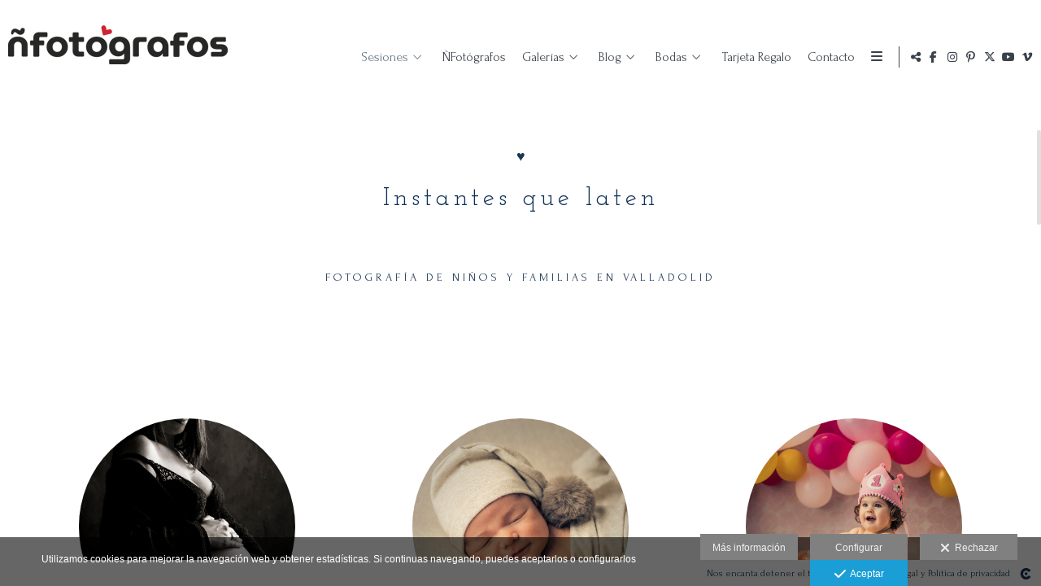

--- FILE ---
content_type: text/html; charset=UTF-8
request_url: https://www.nfotografos.com/sesiones
body_size: 20247
content:
<!DOCTYPE html>
<html lang="es">

  <head>

    
<style>
html,body{background-color:;}
</style>
<base href="https://www.nfotografos.com" />
<meta charset="utf-8" />
<meta http-equiv="content-type" content="text/html; charset=utf-8" />
<meta http-equiv="content-language" content="es" />
<title>Sesiones fotográficas en Valladolid.- Embarazo, newborn, infantil, comunión, mascotas, boda - Ñ Fotógrafos</title>
<meta name="description" content="Capturamos cada etapa de tu vida con sensibilidad y experiencia, Embarazo, Recién nacido, Infantil, Comunión, Familia, Boda, Parejas y Mascotas. 25 años fotografiando emociones en Valladolid." />
<meta name="viewport" content="width=device-width, height=device-height, initial-scale=1.0, maximum-scale=1.0, user-scalable=0" />
<meta name="theme-color" content="" />
<link rel="dns-prefetch" href="https://maxcdn.bootstrapcdn.com">
<link rel="dns-prefetch" href="https://cdnjs.cloudflare.com">
<link rel="dns-prefetch" href="https://s3.eu-west-1.amazonaws.com"><link rel="preconnect" href="https://s3.eu-west-1.amazonaws.com" crossorigin="anonymous">
<meta name="generator" content="dinaCMS Arcadina">
<link rel="alternate" href="https://www.nfotografos.com/rss.xml" title="Ñ Fotógrafos " type="application/rss+xml" />
<link rel="canonical" href="https://www.nfotografos.com/sesiones">
<meta property="content:id" content="152982" />
<meta property="content:id_sup" content="0" />
<meta property="content:type" content="menu" />

<meta property="fb:app_id" content="532949640209911"/>
<meta property="og:type" content="article">
<meta property="og:title" content="Sesiones fotográficas en Valladolid.- Embarazo, newborn, infantil, comunión, mascotas, boda - Ñ Fotógrafos">
<meta property="og:description" content="Capturamos cada etapa de tu vida con sensibilidad y experiencia, Embarazo, Recién nacido, Infantil, Comunión, Familia, Boda, Parejas y Mascotas. 25 años fotografiando emociones en Valladolid.">
<meta property="og:url" content="https://www.nfotografos.com/sesiones">
<meta property="og:image" content="https://www.nfotografos.com/sh/cdn/204/152982/_featured_20241119170257673cc4c173ae6.sized.jpg">
<meta property="og:image:type" content="image/jpeg" />
<meta property="og:image:width" content="640" />
<meta property="og:image:height" content="480" />
<meta name="twitter:card" content="summary_large_image" />
<meta name="twitter:title" content="Sesiones fotográficas en Valladolid.- Embarazo, newborn, infantil, comunión, mascotas, boda - Ñ Fotógrafos" />
<meta name="twitter:description" content="Capturamos cada etapa de tu vida con sensibilidad y experiencia, Embarazo, Recién nacido, Infantil, Comunión, Familia, Boda, Parejas y Mascotas. 25 años fotografiando emociones en Valladolid.">
<meta property="twitter:image" content="https://www.nfotografos.com/sh/cdn/204/152982/_featured_20241119170257673cc4c173ae6.sized.jpg">
<link rel="image_src" href="https://www.nfotografos.com/sh/cdn/204/152982/_featured_20241119170257673cc4c173ae6.sized.jpg">
<script type="text/javascript">
var DINA_CONTENT_ID=152982;
var MODO_WEB='p';
var DINA_URI=["sesiones"]
var HTTP_PROTOCOL='https://'
var IN_DEMOS=false
var IN_MULTINICIO=false
var DINA_MOBILE=false;
var DINA_DEVICE={"type":"Phone","os":"Android","osVersion":"10","userAgent":"Chrome","userAgentVersion":"144.0.0.0","force":false,"userAgentString":"Mozilla\/5.0 (Linux; Android 10; K) AppleWebKit\/537.36 (KHTML, like Gecko) Chrome\/144.0.0.0 Mobile Safari\/537.36"};
var DINA_THEME_NAME='newyork2';
var DINA_THEME_MODULES={"menu":"newyork2","footer":"newyork2","page":"newyork2","inicio":"dream","intro":"slideshow","texto":"newyork2","galeria":"infinite","blog":"infinite","contacto":"newyork2","noticias":"newyork2","libro":"newyork2","galeria_instagram":"basic","menu_mobile":"cool","menu_desktop":"dropdownh","landing":"basic"};
var DINA_TEMPLATE='texto';
var DINA_THEME_WHITE=true;
var DINA_ENABLE_RESIZE=false;
var DINA_ESCAPED_FRAGMENT=false;
var DINA_ICONS={"500px":"fa-brands fa-500px","ad":"fa-solid fa-ad","address-card-o":"fa-regular fa-address-card","address-card":"fa-regular fa-address-card","alarm-clock":"fa-light fa-alarm-clock","align-center":"fa-solid fa-align-center","align-left":"fa-solid fa-align-left","align-right":"fa-solid fa-align-right","analytics":"fa-solid fa-analytics","angle-double-down":"fa-light fa-angle-double-down","angle-double-left":"fa-light fa-angle-double-left","angle-double-right":"fa-light fa-angle-double-right","angle-double-up":"fa-light fa-angle-double-up","angle-down":"fa-light fa-angle-down","angle-left":"fa-light fa-angle-left","angle-right":"fa-light fa-angle-right","angle-up":"fa-light fa-angle-up","area-chart":"fa-solid fa-chart-area","arrow-circle-o-down":"fa-regular fa-arrow-alt-circle-down","arrow-circle-o-left":"fa-regular fa-arrow-alt-circle-left","arrow-circle-o-right":"fa-regular fa-arrow-alt-circle-right","arrow-circle-o-up":"fa-regular fa-arrow-alt-circle-up","arrow-down":"fa-solid fa-arrow-down","arrow-left":"fa-solid fa-arrow-left","arrow-right":"fa-solid fa-arrow-right","arrow-right-long":"fa-light fa-long-arrow-right","arrow-up":"fa-solid fa-arrow-up","arrows-alt":"fa-solid fa-arrows-alt","arrows-h":"fa-solid fa-arrows-h","arrows-v":"fa-solid fa-arrows-v","arrows":"fa-solid fa-arrows","arrows-light":"fa-light fa-arrows-up-down-left-right","asterisk":"fa-solid fa-asterisk","badge-dollar":"fa-solid fa-badge-dollar","badge-percent":"fa-solid fa-badge-percent","badge":"fa-solid fa-badge","ban":"fa-solid fa-ban","bars":"fa-solid fa-bars","behance":"fa-brands fa-behance","bell-o":"fa-regular fa-bell","blank":"fa-solid fa-fw","blogger-b":"fa-brands fa-blogger-b","blogger":"fa-brands fa-blogger-b","bold":"fa-solid fa-bold","bolt":"fa-solid fa-bolt","book":"fa-solid fa-book","booking":"fa-regular fa-book-user","bookmark":"fa-solid fa-bookmark","brain":"fa-regular fa-head-side-brain","browser":"fa-regular fa-browser","calculator":"fa-solid fa-calculator","calendar":"fa-regular fa-calendar-alt","calendar-add":"fa-regular fa-calendar-plus","calendar-star":"fa-regular fa-calendar-star","calendar-check":"fa-regular fa-calendar-check","camera-retro":"fa-solid fa-camera-retro","camera":"fa-solid fa-camera","card":"fa-solid fa-credit-card","caret-down":"fa-solid fa-caret-down","caret-left":"fa-solid fa-caret-left","caret-right":"fa-solid fa-caret-right","caret-up":"fa-solid fa-caret-up","cart-circle-plus":"fa-solid fa-cart-circle-plus","cart-down":"fa-solid fa-cart-down","cart-left":"fa-solid fa-cart-left","cart-right":"fa-solid fa-cart-right","cart-up":"fa-solid fa-cart-up","certificate":"fa-solid fa-certificate","chart-area":"fa-solid fa-chart-area","chart-bar":"fa-solid fa-chart-bar","chart-line":"fa-solid fa-chart-line","check":"fa-solid fa-check","checked":"fa-solid fa-check-square","check-circle":"fa-solid fa-check-circle","chevron-down":"fa-light fa-chevron-down","previous":"fa-light fa-chevron-left","prev":"fa-light fa-chevron-left","chevron-left":"fa-light fa-chevron-left","chevron-right":"fa-light fa-chevron-right","next":"fa-light fa-chevron-right","chevron-up":"fa-light fa-chevron-up","circle-notch":"fa-solid fa-circle-notch","circle-o-notch":"fa-solid fa-circle-notch fa-spin","circle-thin":"fa-regular fa-circle","circle":"fa-solid fa-circle","clipboard-list-check":"fa-solid fa-clipboard-list-check","clipboard-list":"fa-solid fa-clipboard-list","clipboard":"fa-solid fa-paste","clock-o":"fa-regular fa-clock","clock":"fa-regular fa-clock","clone":"fa-regular fa-clone","close":"fa-light fa-xmark","cloud":"fa-solid fa-cloud","cloud-download":"fa-solid fa-cloud-download","cloud-upload":"fa-solid fa-cloud-upload","cloud-plus":"fa-solid fa-cloud-plus","code":"fa-regular fa-code","cog":"fa-solid fa-cog","columns":"fa-regular fa-columns","comment":"fa-solid fa-comment","commenting-o":"fa-regular fa-commenting","comments-o":"fa-regular fa-comments","comments":"fa-solid fa-comments","compress":"fa-solid fa-compress-alt","connect":"fa-solid fa-right-to-bracket","copy":"fa-solid fa-copy","copyright":"fa-solid fa-copyright","credit-card-alt":"fa-solid fa-credit-card","credit-card":"fa-solid fa-credit-card","crono":"fa-regular fa-stopwatch","crosshairs":"fa-light fa-crosshairs","css3":"fa-brands fa-css3","cubes":"fa-solid fa-cubes","delicious":"fa-brands fa-delicious","desktop":"fa-solid fa-desktop","deviantart":"fa-brands fa-deviantart","dot-circle":"fa-regular fa-dot-circle","download":"fa-solid fa-download","dribbble":"fa-brands fa-dribbble","ellipsis-v":"fa-solid fa-ellipsis-v","email":"fa-solid fa-envelope","envelope-o":"fa-solid fa-envelope","envelope":"fa-solid fa-envelope","envelope-open":"fa-regular fa-envelope-open","eraser":"fa-solid fa-eraser","exchange":"fa-solid fa-exchange","exclamation-circle":"fa-solid fa-exclamation-circle","exclamation-triangle":"fa-solid fa-exclamation-triangle","exclamation":"fa-solid fa-exclamation","expand":"fa-solid fa-expand","external-link":"fa-solid fa-external-link","eye":"fa-solid fa-eye","eye-slash":"fa-solid fa-eye-slash","face-grin":"fa-solid fa-grin","facebook":"fa-brands fa-facebook-f","fast-backward":"fa-solid fa-fast-backward","fast-forward":"fa-solid fa-fast-forward","file-code-o":"fa-regular fa-file-code","file-import":"fa-solid fa-file-import","file-o":"fa-regular fa-file","file-pen":"fa-solid fa-file-pen","file-pdf-o":"fa-regular fa-file-pdf","file-signature":"fa-regular fa-file-signature","file-text-o":"fa-regular fa-file-alt","file-text":"fa-solid fa-file-alt","file-video-o":"fa-regular fa-file-video","file":"fa-solid fa-file","files-o":"fa-regular fa-copy","file-image":"fa-regular fa-file-image","file-edit":"fa-regular fa-file-edit","file-alt":"fa-regular fa-file-alt","flag":"fa-solid fa-flag","flickr":"fa-brands fa-flickr","folder":"fa-solid fa-folder","folder-plus":"fa-solid fa-folder-plus","folders":"fa-solid fa-folders","folder-tree":"fa-solid fa-folder-tree","folder-upload":"fa-solid fa-folder-upload","folder-download":"fa-solid fa-folder-download","folder-open":"fa-solid fa-folder-open","font":"fa-solid fa-font","font-case":"fa-regular fa-font-case","foursquare":"fa-brands fa-foursquare","frown-o":"fa-regular fa-frown","fullscreen-off":"fa-solid fa-compress","fullscreen-on":"fa-solid fa-expand","gifts":"fa-solid fa-gifts","globe":"fa-solid fa-globe-americas","grid":"fa-solid fa-th","google":"fa-brands fa-google","google-plus":"fa-brands fa-google-plus-g","googleplus":"fa-brands fa-google-plus-g","hashtag":"fa-solid fa-hashtag","hdd-o":"fa-regular fa-hdd","heart":"fa-solid fa-heart","heart-circle-plus":"fa-solid fa-heart-circle-plus","help":"fa-solid fa-question-circle","history":"fa-solid fa-history","home":"fa-solid fa-home","hourglass":"fa-solid fa-hourglass","ia":"fa-regular fa-head-side-brain","icons":"fa-solid fa-icons","id-card-o":"fa-regular fa-id-card","id-card":"fa-solid fa-id-card","image-polaroid":"fa-solid fa-image-polaroid","image":"fa-regular fa-image","images":"fa-regular fa-images","info-circle":"fa-solid fa-info-circle","info-questiff":"fa-solid fa-info-question","info-question":"fa-solid fa-info-question","info":"fa-solid fa-info","instagram":"fa-brands fa-instagram","italic":"fa-solid fa-italic","key":"fa-solid fa-key","language":"fa-regular fa-language","laptop":"fa-solid fa-laptop","line-chart":"fa-solid fa-chart-line","link":"fa-solid fa-link","linkedin-in":"fa-brands fa-linkedin-in","linkedin":"fa-brands fa-linkedin-in","list-ol":"fa-solid fa-list-ol","list":"fa-solid fa-list","lock":"fa-solid fa-lock","long-arrow-down":"fa-light fa-long-arrow-down","long-arrow-left":"fa-light fa-long-arrow-left","long-arrow-right":"fa-light fa-long-arrow-right","long-arrow-up":"fa-light fa-long-arrow-up","mail":"fa-solid fa-envelope","mail-bulk":"fa-solid fa-mail-bulk","map-marker":"fa-solid fa-location-dot","map-marker-edit":"fa-solid fa-location-pin","map-o":"fa-solid fa-map","megaphone":"fa-solid fa-megaphone","minus-circle":"fa-solid fa-minus-circle","minus-light":"fa-light fa-minus","minus-square":"fa-regular fa-minus-square","minus":"fa-solid fa-minus","mobile":"fa-solid fa-mobile-alt","money":"fa-regular fa-money-bill-alt","mouse-alt":"fa-regular fa-mouse-alt","music":"fa-solid fa-music","newspaper-o":"fa-regular fa-newspaper","paint-brush":"fa-solid fa-paint-brush","palette":"fa-solid fa-palette","paper-plane":"fa-solid fa-paper-plane","paste":"fa-solid fa-paste","paypal":"fa-brands fa-paypal","pause":"fa-solid fa-pause","pencil":"fa-solid fa-pencil","percent":"fa-solid fa-percent","phone":"fa-solid fa-phone-alt","photo-video":"fa-solid fa-photo-video","picasa":"fa-solid fa-life-ring","picture-o":"fa-regular fa-image","picture":"fa-regular fa-image","pinterest-p":"fa-brands fa-pinterest-p","pinterest":"fa-brands fa-pinterest-p","play-circle":"fa-solid fa-play-circle","play":"fa-solid fa-play","plug":"fa-solid fa-plug","plus-circle":"fa-solid fa-plus-circle","plus-light":"fa-light fa-plus","plus-square":"fa-regular fa-plus-square","plus":"fa-solid fa-plus","portrait":"fa-regular fa-portrait","power-off":"fa-solid fa-power-off","preview":"fa-solid fa-file-search","print":"fa-solid fa-print","prohibited":"fa-solid fa-minus-circle","pulse":"fa-solid fa-spinner fa-pulse","qr-code":"fa-regular fa-qrcode","qrcode":"fa-regular fa-qrcode","question":"fa-solid fa-question-circle","question-circle":"fa-solid fa-question-circle","radio":"fa-regular fa-circle","radio-checked":"fa-regular fa-dot-circle","random":"fa-solid fa-random","receipt":"fa-light fa-receipt","reddit":"fa-brands fa-reddit","redo":"fa-solid fa-redo","refresh":"fa-solid fa-sync","rocket":"fa-regular fa-rocket","rocket-launch":"fa-regular fa-rocket-launch","rss":"fa-solid fa-rss","search-plus":"fa-solid fa-search-plus","search":"fa-solid fa-search","send":"fa-solid fa-paper-plane","sessions":"fa-regular fa-calendar-check","sessiontypes":"fa-regular fa-camera-retro","share-alt":"fa-solid fa-share-alt","share-square-o":"fa-solid fa-share-square","share":"fa-solid fa-share","shipping-fast":"fa-solid fa-shipping-fast","shopping-basket":"fa-solid fa-shopping-basket","shopping-cart-plus":"fa-solid fa-cart-plus","shopping-cart":"fa-solid fa-shopping-cart","sign-in":"fa-solid fa-sign-in","sign-out":"fa-solid fa-sign-out","sitemap":"fa-solid fa-sitemap","skype":"fa-brands fa-skype","sliders-h":"fa-regular fa-sliders-h","sliders-v-square":"fa-solid fa-sliders-v-square","smile-o":"fa-regular fa-smile","sms":"fa-regular fa-sms","sort-alpha-asc":"fa-solid fa-sort-alpha-down","sort":"fa-solid fa-sort","sparkles":"fa-solid fa-sparkles","spin":"fa-spin","spinner-third":"fa-solid fa-spinner-third fa-pulse","star-o":"fa-regular fa-star","star":"fa-solid fa-star","star-half-o":"fa-solid fa-star-half-stroke","stars":"fa-solid fa-stars","step-backward":"fa-solid fa-step-backward","step-forward":"fa-solid fa-step-forward","sticky-note-o":"fa-regular fa-sticky-note","sticky-note":"fa-solid fa-sticky-note","stream":"fa-light fa-stream","sync":"fa-solid fa-sync","table":"fa-light fa-table","tablet":"fa-solid fa-tablet-alt","tachometer":"fa-solid fa-tachometer-alt","tag":"fa-solid fa-tag","tasks":"fa-solid fa-tasks-alt","telegram":"fa-brands fa-telegram","text-width":"fa-regular fa-text-width","th-large":"fa-solid fa-th-large","th":"fa-solid fa-th","thumbs-o-up":"fa-solid fa-thumbs-up","thumbs-up":"fa-solid fa-thumbs-up","thumbtack":"fa-solid fa-thumbtack","tiktok":"fa-brands fa-tiktok","times":"fa-solid fa-xmark","tools":"fa-solid fa-tools","toolbox":"fa-solid fa-toolbox","trash-o":"fa-regular fa-trash-can","trash":"fa-solid fa-trash-can","truck":"fa-solid fa-truck","tumblr":"fa-brands fa-tumblr","twitch":"fa-brands fa-twitch","twitter":"fa-brands fa-x-twitter","unchecked":"fa-regular fa-square","undo":"fa-solid fa-undo","unlock":"fa-solid fa-unlock","upload":"fa-solid fa-upload","upselling":"fa-solid fa-arrow-circle-up","user-edit":"fa-solid fa-user-edit","user-secret":"fa-solid fa-user-secret","user":"fa-solid fa-user","users":"fa-solid fa-users","users-cog":"fa-solid fa-users-cog","video-camera":"fa-solid fa-video","vimeo":"fa-brands fa-vimeo-v","vk":"fa-brands fa-vk","volume-off":"fa-solid fa-volume-off","volume-up":"fa-solid fa-volume-up","wait":"fa-solid fa-circle-notch fa-spin","warning":"fa-solid fa-exclamation-circle","whatsapp":"fa-brands fa-whatsapp","window-maximize":"fa-solid fa-window-maximize","window-minimize":"fa-solid fa-window-minimize","wrench":"fa-solid fa-wrench","yahoo":"fa-brands fa-yahoo","youtube-play":"fa-brands fa-youtube","youtube":"fa-brands fa-youtube"}
</script>

<!-- Structured data LD+JSON -->
<script type="application/ld+json">
{"@context":"http://schema.org","@graph":[{"@type":"WebSite","@id":"https://www.nfotografos.com","name":"Ñ Fotógrafos ","description":"Fotógrafos profesionales en Valladolid especializados en bodas, embarazos, recién nacidos, comuniones, fotografía infantil y de mascotas. Realizamos books, sesiones familiares y eventos. Llámanos al 983 21 16 80 y estaremos encantados de atenderte.","inLanguage":"es"},{"@type":"BreadcrumbList","itemListElement":[{"@type":"ListItem","position":1,"name":"Ñ Fotógrafos ","item":"https://www.nfotografos.com"},{"@type":"ListItem","position":2,"name":"Sesiones","item":"https://www.nfotografos.com/sesiones"}]},{"@type":"WebPage","@id":"https://www.nfotografos.com/sesiones","name":"Sesiones fotográficas en Valladolid.- Embarazo, newborn, infantil, comunión, mascotas, boda - Ñ Fotógrafos","inLanguage":"es","description":"Capturamos cada etapa de tu vida con sensibilidad y experiencia, Embarazo, Recién nacido, Infantil, Comunión, Familia, Boda, Parejas y Mascotas. 25 años fotografiando emociones en Valladolid.","dateCreated":"2020-04-03T10:29:39Z","dateModified":"2025-12-26T17:48:24Z","datePublished":"2025-12-25T23:00:00Z","author":{"@type":"Person","name":"ÑFotógrafos","email":"info@nfotografos.com"},"publisher":{"@type":"Organization","name":"Ñ Fotógrafos ","logo":{"@type":"ImageObject","contentUrl":"https://assets.arcadina.com/204/999999/_logo_20241211133449675994f9761b7.sized.png","url":"https://assets.arcadina.com/204/999999/_logo_20241211133449675994f9761b7.sized.png","width":290,"height":120}},"isPartOf":{"@id":"https://www.nfotografos.com"},"image":{"@type":"ImageObject","@id":"https://www.nfotografos.com/sh/cdn/204/152982/_featured_20241119170257673cc4c173ae6.sized.jpg","url":"https://www.nfotografos.com/sh/cdn/204/152982/_featured_20241119170257673cc4c173ae6.sized.jpg","contentUrl":"https://www.nfotografos.com/sh/cdn/204/152982/_featured_20241119170257673cc4c173ae6.sized.jpg","width":2000,"height":1267,"caption":"Sesiones fotográficas en Valladolid.- Embarazo, newborn, infantil, comunión, mascotas, boda - Ñ Fotógrafos","inLanguage":"es"}}]}
</script>


<link rel="icon" href="https://assets.arcadina.com/204/999999/_favicon_20241111185347673252bb341de.png">
<link rel="apple-touch-icon" href="https://assets.arcadina.com/204/999999/_favicon_20241111185347673252bb341de.png">


    
<link rel="stylesheet" type="text/css" href="https://cdnjs.cloudflare.com/ajax/libs/jqueryui/1.11.4/themes/smoothness/jquery-ui.min.css">
<link rel="stylesheet" type="text/css" href="https://maxcdn.bootstrapcdn.com/bootstrap/3.3.6/css/bootstrap.min.css">
<link rel="stylesheet" type="text/css" href="https://kit.fontawesome.com/7dbbd6cc12.css">
<link rel="stylesheet" type="text/css" href="https://static.arcadina.net/dinacms/js/aviso-legal-popup.css?ts=20260130125050">
<link rel="stylesheet" type="text/css" href="https://static.arcadina.net/dinacms/theme2/layouts/css/fixed/cbcontent.css?ts=20260130125050">
<link rel="stylesheet" type="text/css" href="https://static.arcadina.net/dinacms/theme2/layouts/css/fixed/ionicons/css/ionicons.min.css?ts=20260130125050">
<!-- Code snippet to speed up Google Fonts rendering: googlefonts.3perf.com -->
<link rel="dns-prefetch" href="https://fonts.gstatic.com">
<link rel="dns-prefetch" href="https://fonts.googleapis.com">
<link rel="preconnect" href="https://fonts.gstatic.com" crossorigin="anonymous">
<link rel="preconnect" href="https://fonts.googleapis.com" crossorigin="anonymous">
<script type="text/javascript">
!function(e,n,t){"use strict";var o="https://fonts.googleapis.com/css?family=Forum|Josefin+Slab|Terminal+Dosis+Light|Didact+Gothic|Waiting+for+the+Sunrise|Philosopher&display=swap",r="__3perf_googleFontsStylesheet";function c(e){(n.head||n.body).appendChild(e)}function a(){var e=n.createElement("link");e.href=o,e.rel="stylesheet",c(e)}function f(e){if(!n.getElementById(r)){var t=n.createElement("style");t.id=r,c(t)}n.getElementById(r).innerHTML=e}e.FontFace&&e.FontFace.prototype.hasOwnProperty("display")?(t[r]&&f(t[r]),fetch(o).then(function(e){return e.text()}).then(function(e){return e.replace(/@font-face {/g,"@font-face{font-display:swap;")}).then(function(e){return t[r]=e}).then(f).catch(a)):a()}(window,document,localStorage);
</script>
<!-- End of code snippet for Google Fonts -->
<link rel="preload" href="https://www.nfotografos.com/content/css/bundle-texto.css?ts=20260202140814" as="style" />
<link rel="stylesheet" type="text/css" href="https://www.nfotografos.com/content/css/bundle-texto.css?ts=20260202140814" />


    


    
<style type='text/css'>
      @media(min-width: 801px){
        .newyork2-navbar-block{
          width: calc(100% - 165px) !important;
        }
      }
    
        @media(min-width: 801px){
          .newyork2-navbar-right,
          .newyork2-footer-socialicons-social{
            width: 165px !important;
          }
        }
      </style>
          <style>
          .newyork2-noticias-container-translucido,
                .newyork2-text-container-translucido,
                .newyork2-libro-container-translucido,
                .newyork2-contacto-container-translucido{
                  background-color: #ffffff !important;
                }
              .template-libro .newyork2-libro-itemcomment > div{
                    background-color: rgba(72,127,169,0.6) !important;
                  }
                  
          </style>
        <style type='text/css'>
            .newyork2-text-hide{
              opacity: 1 !important;
              }
          
      .newyork2-text {
        height: calc(100% - 132px);
      }

      @media (min-width: 801px){
        .newyork2-text.logo-to-top {
          height: calc(100% - 57px);
        }
      }

      @media (max-width: 801px){
        .newyork2-text {
          height: calc(100% - 60px);
        }
      }
    </style><style>@media(max-width: 801px){
          .content-footer{
            background-color: transparent;
          }
          body:not(.template-inicio) #arizona-main .arizona-footer,
          body:not(.template-inicio) #bangkok-main .bangkok-footer,
          body:not(.template-inicio) #cairo2-main .cairo2-footer:not(.bottom-align-text),
          body:not(.template-inicio) #newyork2-main footer.newyork2-footer,
          body:not(.template-inicio) #sydney2-main .sydney2-footer,
          body:not(.template-inicio) #tokyo2-main .tokyo2-footer,
          body:not(.template-inicio) #venezia2-main .venezia2-footer{
            background-color: rgba(255,255,255,0.8) !important;
          }
        }</style><style type='text/css'>@media(min-width: 801px){
          /* Color */
          body:not(.template-inicio):not(.template-intro) .content-main .content-menu{
            min-height: 0 !important;
            background-color: rgba(255,255,255,0.8);
            -webkit-transition: min-height 100ms ease-in-out, background-color 600ms ease-in-out;
            transition: min-height 100ms ease-in-out, background-color 600ms ease-in-out;
          }

          /* Color */
          body:not(.template-inicio):not(.template-intro) .content-footer:not(footer){
            background-color: rgba(255,255,255,0.8);
            transition: background-color 600ms ease-in-out;
          }

          body:not(.template-inicio):not(.template-intro) .content-footer.no-transparency:not(footer){
            background-color: #ffffff;
          }
        
          /* Altura */
          .template-intro .content-main .content-base{
            height: calc(100% - 140px) !important;
          }

          /* Color */
          .template-intro .content-footer:not(footer){
            background-color: rgba(255,255,255,0.8);
            transition: background-color 600ms ease-in-out;
          }

          .template-intro .content-footer.no-transparency:not(footer){
            background-color: #ffffff;
          }

          .template-intro footer.content-footer{
            min-height: initial !important;
          }
        
          .template-intro .bg-intro-texto.slideshow-intro-texto{
            height: calc(100% - 30px);
          }

          .template-intro .slideshow-intro-music.content-music{
            top: 0;
          }
        .template-intro footer{z-index: 1001 !important;}}</style><style>
          .base-module-menu_desktop-dropdownh:not(.template-inicio):not(.template-intro) .content-module-menu_desktop ul li:hover > ul{
            background-color: transparent;
          }

          .base-module-menu_desktop-dropdownh:not(.template-inicio):not(.template-intro) .content-module-menu_desktop ul li:hover > ul li{
            background-color: rgba(57,65,74,0.8);
          }

          .base-module-menu_desktop-dropdownh:not(.template-inicio):not(.template-intro) .content-module-menu_desktop ul li:hover > ul li:hover{
            background-color: rgba(255,255,255,0.8);
          }
        </style><style>
          .content-module-menu_mobile.menu-cool li[data-id_sup='999992'] ul,
          .content-module-menu_mobile.menu-cool li.opcion-blog ul{
            text-transform:none
          }
        @media(max-width: 801px){
          /* Color */
          .base-module-menu_mobile-cool .content-module-menu_mobile.menu-cool.fixed-zone:not(.no-transparency) .content-logo,
          .base-module-menu_mobile-cool .content-module-menu_mobile.menu-cool.fixed-zone:not(.no-transparency) .mobile-cool-navbar-header{
            background-color: rgba(255,255,255,0.8);
          }

          .base-module-menu_mobile-cool .content-module-menu_mobile.menu-cool.fixed-zone.no-transparency .content-logo,
          .base-module-menu_mobile-cool .content-module-menu_mobile.menu-cool.fixed-zone.no-transparency .mobile-cool-navbar-header{
            background-color: #ffffff;
          }

          .base-module-menu_mobile-cool .content-module-menu_mobile.menu-cool.fixed-zone .content-logo,
          .base-module-menu_mobile-cool .content-module-menu_mobile.menu-cool.fixed-zone .mobile-cool-navbar-header{
            transition: background-color 400ms ease-in-out;
          }

          .base-module-menu_mobile-cool.show-menu-mobile.menu-mobile-displayed .content-module-menu_mobile.menu-cool.fixed-zone,
          .base-module-menu_mobile-cool.show-menu-mobile.menu-mobile-displayed .content-menu{
            /*position: initial;*/
          }

          .base-module-menu_mobile-cool.show-menu-mobile.menu-mobile-displayed .content-module-menu_mobile.menu-cool.fixed-zone .mobile-cool-navbar-block,
          .base-module-menu_mobile-cool.show-menu-mobile.menu-mobile-displayed .content-module-menu_mobile.menu-cool.fixed-zone .mobile-cool-navbar-block .submenu-active{
            /*background-color: transparent;*/
          }

          .base-module-menu_mobile-cool .content-menu,
          .base-module-menu_mobile-cool .newyork2-navbar-header, 
          .base-module-menu_mobile-cool .newyork2-navbar-block,
          .base-module-menu_mobile-cool #lside,
          .base-module-menu_mobile-cool .tokyo2-header, 
          .base-module-menu_mobile-cool .tokyo2-menu2{
            background-color: transparent;
          }

          .base-module-menu_mobile-cool #language_selector_iso_mobile{
            border: 1px solid transparent;
          }

          .base-module-menu_mobile-cool .mobile-cool-navbar-header > div{
            background-color: #ffffff
          }
        
          /* Color */
          .template-intro.base-module-menu_mobile-cool:not(.base-module-infinite) .content-base{
            height: 100% !important;
          }

          .template-intro.base-module-menu_mobile-cool .content-menu .content-logo{
            z-index: 9999;
          }

          .template-intro.base-module-menu_mobile-cool .content-menu,
          .template-intro.base-module-menu_mobile-cool #cairo2-menu-space{
            min-height: 0 !important;
            height: 0 !important;
          }
        
        /*.base-module-menu_mobile-cool .content-module-menu_mobile.menu-cool.fixed-zone:not(.no-transparency) .mobile-menu-content{*/
        .base-module-menu_mobile-cool .content-module-menu_mobile.menu-cool.fixed-zone:not(.no-transparency) .mobile-cool-navbar-parent{
          background-color: rgba(255,255,255,0.8);
        }

        .base-module-menu_mobile-cool .submenu-active{
          background-color: transparent;
        }
      }</style>

    
<script type="text/javascript" src="https://cdnjs.cloudflare.com/ajax/libs/jquery/1.11.1/jquery.min.js"></script>
<script type="text/javascript" src="https://cdnjs.cloudflare.com/ajax/libs/jqueryui/1.11.4/jquery-ui.min.js"></script>
<script type="text/javascript" src="https://cdnjs.cloudflare.com/ajax/libs/jquery-migrate/1.3.0/jquery-migrate.min.js"></script>
<script type="text/javascript" src="https://cdnjs.cloudflare.com/ajax/libs/js-cookie/2.2.1/js.cookie.min.js"></script>
<script type="text/javascript" src="https://maxcdn.bootstrapcdn.com/bootstrap/3.3.6/js/bootstrap.min.js"></script>
<script type="text/javascript" src="https://static.arcadina.net/dinacms/js/basic.js?ts=20260130125050"></script>
<script type="text/javascript" src="https://static.arcadina.net/dinacms/js/aviso-legal-popup.js?ts=20260130125050"></script>
<script type="text/javascript" src="https://static.arcadina.net/dinacms/js/dinaicon.js?ts=20260130125050"></script>
<script type="text/javascript">
var DINA_URI = ["sesiones"];
var DINA_WEB_URL = "https://www.nfotografos.com";
var DINA_GESTION_URL = "https://www.nfotografos.com/gestion";
var DINA_THEME_URL = "https://www.nfotografos.com/theme/newyork2";
var DINA_AUTH_TOKEN = "d6eab3af62ec77b9594ac272e5956b58";
var video_auto = "0";
var FB_VERSION = "v2.9";
var FB_ID = "532949640209911";
var txt_img_protect = "Esta imagen contiene copyright. Todos los derechos reservados. Prohibido su uso no autorizado.";
var DINA_DEVICE=getDinaDevice();
var DINA_ICONS={"500px":"fa-brands fa-500px","ad":"fa-solid fa-ad","address-card-o":"fa-regular fa-address-card","address-card":"fa-regular fa-address-card","alarm-clock":"fa-light fa-alarm-clock","align-center":"fa-solid fa-align-center","align-left":"fa-solid fa-align-left","align-right":"fa-solid fa-align-right","analytics":"fa-solid fa-analytics","angle-double-down":"fa-light fa-angle-double-down","angle-double-left":"fa-light fa-angle-double-left","angle-double-right":"fa-light fa-angle-double-right","angle-double-up":"fa-light fa-angle-double-up","angle-down":"fa-light fa-angle-down","angle-left":"fa-light fa-angle-left","angle-right":"fa-light fa-angle-right","angle-up":"fa-light fa-angle-up","area-chart":"fa-solid fa-chart-area","arrow-circle-o-down":"fa-regular fa-arrow-alt-circle-down","arrow-circle-o-left":"fa-regular fa-arrow-alt-circle-left","arrow-circle-o-right":"fa-regular fa-arrow-alt-circle-right","arrow-circle-o-up":"fa-regular fa-arrow-alt-circle-up","arrow-down":"fa-solid fa-arrow-down","arrow-left":"fa-solid fa-arrow-left","arrow-right":"fa-solid fa-arrow-right","arrow-right-long":"fa-light fa-long-arrow-right","arrow-up":"fa-solid fa-arrow-up","arrows-alt":"fa-solid fa-arrows-alt","arrows-h":"fa-solid fa-arrows-h","arrows-v":"fa-solid fa-arrows-v","arrows":"fa-solid fa-arrows","arrows-light":"fa-light fa-arrows-up-down-left-right","asterisk":"fa-solid fa-asterisk","badge-dollar":"fa-solid fa-badge-dollar","badge-percent":"fa-solid fa-badge-percent","badge":"fa-solid fa-badge","ban":"fa-solid fa-ban","bars":"fa-solid fa-bars","behance":"fa-brands fa-behance","bell-o":"fa-regular fa-bell","blank":"fa-solid fa-fw","blogger-b":"fa-brands fa-blogger-b","blogger":"fa-brands fa-blogger-b","bold":"fa-solid fa-bold","bolt":"fa-solid fa-bolt","book":"fa-solid fa-book","booking":"fa-regular fa-book-user","bookmark":"fa-solid fa-bookmark","brain":"fa-regular fa-head-side-brain","browser":"fa-regular fa-browser","calculator":"fa-solid fa-calculator","calendar":"fa-regular fa-calendar-alt","calendar-add":"fa-regular fa-calendar-plus","calendar-star":"fa-regular fa-calendar-star","calendar-check":"fa-regular fa-calendar-check","camera-retro":"fa-solid fa-camera-retro","camera":"fa-solid fa-camera","card":"fa-solid fa-credit-card","caret-down":"fa-solid fa-caret-down","caret-left":"fa-solid fa-caret-left","caret-right":"fa-solid fa-caret-right","caret-up":"fa-solid fa-caret-up","cart-circle-plus":"fa-solid fa-cart-circle-plus","cart-down":"fa-solid fa-cart-down","cart-left":"fa-solid fa-cart-left","cart-right":"fa-solid fa-cart-right","cart-up":"fa-solid fa-cart-up","certificate":"fa-solid fa-certificate","chart-area":"fa-solid fa-chart-area","chart-bar":"fa-solid fa-chart-bar","chart-line":"fa-solid fa-chart-line","check":"fa-solid fa-check","checked":"fa-solid fa-check-square","check-circle":"fa-solid fa-check-circle","chevron-down":"fa-light fa-chevron-down","previous":"fa-light fa-chevron-left","prev":"fa-light fa-chevron-left","chevron-left":"fa-light fa-chevron-left","chevron-right":"fa-light fa-chevron-right","next":"fa-light fa-chevron-right","chevron-up":"fa-light fa-chevron-up","circle-notch":"fa-solid fa-circle-notch","circle-o-notch":"fa-solid fa-circle-notch fa-spin","circle-thin":"fa-regular fa-circle","circle":"fa-solid fa-circle","clipboard-list-check":"fa-solid fa-clipboard-list-check","clipboard-list":"fa-solid fa-clipboard-list","clipboard":"fa-solid fa-paste","clock-o":"fa-regular fa-clock","clock":"fa-regular fa-clock","clone":"fa-regular fa-clone","close":"fa-light fa-xmark","cloud":"fa-solid fa-cloud","cloud-download":"fa-solid fa-cloud-download","cloud-upload":"fa-solid fa-cloud-upload","cloud-plus":"fa-solid fa-cloud-plus","code":"fa-regular fa-code","cog":"fa-solid fa-cog","columns":"fa-regular fa-columns","comment":"fa-solid fa-comment","commenting-o":"fa-regular fa-commenting","comments-o":"fa-regular fa-comments","comments":"fa-solid fa-comments","compress":"fa-solid fa-compress-alt","connect":"fa-solid fa-right-to-bracket","copy":"fa-solid fa-copy","copyright":"fa-solid fa-copyright","credit-card-alt":"fa-solid fa-credit-card","credit-card":"fa-solid fa-credit-card","crono":"fa-regular fa-stopwatch","crosshairs":"fa-light fa-crosshairs","css3":"fa-brands fa-css3","cubes":"fa-solid fa-cubes","delicious":"fa-brands fa-delicious","desktop":"fa-solid fa-desktop","deviantart":"fa-brands fa-deviantart","dot-circle":"fa-regular fa-dot-circle","download":"fa-solid fa-download","dribbble":"fa-brands fa-dribbble","ellipsis-v":"fa-solid fa-ellipsis-v","email":"fa-solid fa-envelope","envelope-o":"fa-solid fa-envelope","envelope":"fa-solid fa-envelope","envelope-open":"fa-regular fa-envelope-open","eraser":"fa-solid fa-eraser","exchange":"fa-solid fa-exchange","exclamation-circle":"fa-solid fa-exclamation-circle","exclamation-triangle":"fa-solid fa-exclamation-triangle","exclamation":"fa-solid fa-exclamation","expand":"fa-solid fa-expand","external-link":"fa-solid fa-external-link","eye":"fa-solid fa-eye","eye-slash":"fa-solid fa-eye-slash","face-grin":"fa-solid fa-grin","facebook":"fa-brands fa-facebook-f","fast-backward":"fa-solid fa-fast-backward","fast-forward":"fa-solid fa-fast-forward","file-code-o":"fa-regular fa-file-code","file-import":"fa-solid fa-file-import","file-o":"fa-regular fa-file","file-pen":"fa-solid fa-file-pen","file-pdf-o":"fa-regular fa-file-pdf","file-signature":"fa-regular fa-file-signature","file-text-o":"fa-regular fa-file-alt","file-text":"fa-solid fa-file-alt","file-video-o":"fa-regular fa-file-video","file":"fa-solid fa-file","files-o":"fa-regular fa-copy","file-image":"fa-regular fa-file-image","file-edit":"fa-regular fa-file-edit","file-alt":"fa-regular fa-file-alt","flag":"fa-solid fa-flag","flickr":"fa-brands fa-flickr","folder":"fa-solid fa-folder","folder-plus":"fa-solid fa-folder-plus","folders":"fa-solid fa-folders","folder-tree":"fa-solid fa-folder-tree","folder-upload":"fa-solid fa-folder-upload","folder-download":"fa-solid fa-folder-download","folder-open":"fa-solid fa-folder-open","font":"fa-solid fa-font","font-case":"fa-regular fa-font-case","foursquare":"fa-brands fa-foursquare","frown-o":"fa-regular fa-frown","fullscreen-off":"fa-solid fa-compress","fullscreen-on":"fa-solid fa-expand","gifts":"fa-solid fa-gifts","globe":"fa-solid fa-globe-americas","grid":"fa-solid fa-th","google":"fa-brands fa-google","google-plus":"fa-brands fa-google-plus-g","googleplus":"fa-brands fa-google-plus-g","hashtag":"fa-solid fa-hashtag","hdd-o":"fa-regular fa-hdd","heart":"fa-solid fa-heart","heart-circle-plus":"fa-solid fa-heart-circle-plus","help":"fa-solid fa-question-circle","history":"fa-solid fa-history","home":"fa-solid fa-home","hourglass":"fa-solid fa-hourglass","ia":"fa-regular fa-head-side-brain","icons":"fa-solid fa-icons","id-card-o":"fa-regular fa-id-card","id-card":"fa-solid fa-id-card","image-polaroid":"fa-solid fa-image-polaroid","image":"fa-regular fa-image","images":"fa-regular fa-images","info-circle":"fa-solid fa-info-circle","info-questiff":"fa-solid fa-info-question","info-question":"fa-solid fa-info-question","info":"fa-solid fa-info","instagram":"fa-brands fa-instagram","italic":"fa-solid fa-italic","key":"fa-solid fa-key","language":"fa-regular fa-language","laptop":"fa-solid fa-laptop","line-chart":"fa-solid fa-chart-line","link":"fa-solid fa-link","linkedin-in":"fa-brands fa-linkedin-in","linkedin":"fa-brands fa-linkedin-in","list-ol":"fa-solid fa-list-ol","list":"fa-solid fa-list","lock":"fa-solid fa-lock","long-arrow-down":"fa-light fa-long-arrow-down","long-arrow-left":"fa-light fa-long-arrow-left","long-arrow-right":"fa-light fa-long-arrow-right","long-arrow-up":"fa-light fa-long-arrow-up","mail":"fa-solid fa-envelope","mail-bulk":"fa-solid fa-mail-bulk","map-marker":"fa-solid fa-location-dot","map-marker-edit":"fa-solid fa-location-pin","map-o":"fa-solid fa-map","megaphone":"fa-solid fa-megaphone","minus-circle":"fa-solid fa-minus-circle","minus-light":"fa-light fa-minus","minus-square":"fa-regular fa-minus-square","minus":"fa-solid fa-minus","mobile":"fa-solid fa-mobile-alt","money":"fa-regular fa-money-bill-alt","mouse-alt":"fa-regular fa-mouse-alt","music":"fa-solid fa-music","newspaper-o":"fa-regular fa-newspaper","paint-brush":"fa-solid fa-paint-brush","palette":"fa-solid fa-palette","paper-plane":"fa-solid fa-paper-plane","paste":"fa-solid fa-paste","paypal":"fa-brands fa-paypal","pause":"fa-solid fa-pause","pencil":"fa-solid fa-pencil","percent":"fa-solid fa-percent","phone":"fa-solid fa-phone-alt","photo-video":"fa-solid fa-photo-video","picasa":"fa-solid fa-life-ring","picture-o":"fa-regular fa-image","picture":"fa-regular fa-image","pinterest-p":"fa-brands fa-pinterest-p","pinterest":"fa-brands fa-pinterest-p","play-circle":"fa-solid fa-play-circle","play":"fa-solid fa-play","plug":"fa-solid fa-plug","plus-circle":"fa-solid fa-plus-circle","plus-light":"fa-light fa-plus","plus-square":"fa-regular fa-plus-square","plus":"fa-solid fa-plus","portrait":"fa-regular fa-portrait","power-off":"fa-solid fa-power-off","preview":"fa-solid fa-file-search","print":"fa-solid fa-print","prohibited":"fa-solid fa-minus-circle","pulse":"fa-solid fa-spinner fa-pulse","qr-code":"fa-regular fa-qrcode","qrcode":"fa-regular fa-qrcode","question":"fa-solid fa-question-circle","question-circle":"fa-solid fa-question-circle","radio":"fa-regular fa-circle","radio-checked":"fa-regular fa-dot-circle","random":"fa-solid fa-random","receipt":"fa-light fa-receipt","reddit":"fa-brands fa-reddit","redo":"fa-solid fa-redo","refresh":"fa-solid fa-sync","rocket":"fa-regular fa-rocket","rocket-launch":"fa-regular fa-rocket-launch","rss":"fa-solid fa-rss","search-plus":"fa-solid fa-search-plus","search":"fa-solid fa-search","send":"fa-solid fa-paper-plane","sessions":"fa-regular fa-calendar-check","sessiontypes":"fa-regular fa-camera-retro","share-alt":"fa-solid fa-share-alt","share-square-o":"fa-solid fa-share-square","share":"fa-solid fa-share","shipping-fast":"fa-solid fa-shipping-fast","shopping-basket":"fa-solid fa-shopping-basket","shopping-cart-plus":"fa-solid fa-cart-plus","shopping-cart":"fa-solid fa-shopping-cart","sign-in":"fa-solid fa-sign-in","sign-out":"fa-solid fa-sign-out","sitemap":"fa-solid fa-sitemap","skype":"fa-brands fa-skype","sliders-h":"fa-regular fa-sliders-h","sliders-v-square":"fa-solid fa-sliders-v-square","smile-o":"fa-regular fa-smile","sms":"fa-regular fa-sms","sort-alpha-asc":"fa-solid fa-sort-alpha-down","sort":"fa-solid fa-sort","sparkles":"fa-solid fa-sparkles","spin":"fa-spin","spinner-third":"fa-solid fa-spinner-third fa-pulse","star-o":"fa-regular fa-star","star":"fa-solid fa-star","star-half-o":"fa-solid fa-star-half-stroke","stars":"fa-solid fa-stars","step-backward":"fa-solid fa-step-backward","step-forward":"fa-solid fa-step-forward","sticky-note-o":"fa-regular fa-sticky-note","sticky-note":"fa-solid fa-sticky-note","stream":"fa-light fa-stream","sync":"fa-solid fa-sync","table":"fa-light fa-table","tablet":"fa-solid fa-tablet-alt","tachometer":"fa-solid fa-tachometer-alt","tag":"fa-solid fa-tag","tasks":"fa-solid fa-tasks-alt","telegram":"fa-brands fa-telegram","text-width":"fa-regular fa-text-width","th-large":"fa-solid fa-th-large","th":"fa-solid fa-th","thumbs-o-up":"fa-solid fa-thumbs-up","thumbs-up":"fa-solid fa-thumbs-up","thumbtack":"fa-solid fa-thumbtack","tiktok":"fa-brands fa-tiktok","times":"fa-solid fa-xmark","tools":"fa-solid fa-tools","toolbox":"fa-solid fa-toolbox","trash-o":"fa-regular fa-trash-can","trash":"fa-solid fa-trash-can","truck":"fa-solid fa-truck","tumblr":"fa-brands fa-tumblr","twitch":"fa-brands fa-twitch","twitter":"fa-brands fa-x-twitter","unchecked":"fa-regular fa-square","undo":"fa-solid fa-undo","unlock":"fa-solid fa-unlock","upload":"fa-solid fa-upload","upselling":"fa-solid fa-arrow-circle-up","user-edit":"fa-solid fa-user-edit","user-secret":"fa-solid fa-user-secret","user":"fa-solid fa-user","users":"fa-solid fa-users","users-cog":"fa-solid fa-users-cog","video-camera":"fa-solid fa-video","vimeo":"fa-brands fa-vimeo-v","vk":"fa-brands fa-vk","volume-off":"fa-solid fa-volume-off","volume-up":"fa-solid fa-volume-up","wait":"fa-solid fa-circle-notch fa-spin","warning":"fa-solid fa-exclamation-circle","whatsapp":"fa-brands fa-whatsapp","window-maximize":"fa-solid fa-window-maximize","window-minimize":"fa-solid fa-window-minimize","wrench":"fa-solid fa-wrench","yahoo":"fa-brands fa-yahoo","youtube-play":"fa-brands fa-youtube","youtube":"fa-brands fa-youtube"}
var IN_MULTINICIO=false;
</script>
<script type="text/javascript" src="https://www.nfotografos.com/content/css/bundle-texto.js?ts=20260202140814"></script>
<script type="text/javascript">
var winw = $(window).width(), winh = $(window).height();
var socialnet_share=true;
setDeviceCSSAttr();
</script>
<script type="text/javascript">
var DINA_CURRENT_LANGUAGE="es";
var DINA_MULTIDIOMA=false;
</script>

<script>
accounting.settings = {
  currency: {
              precision: 2,
              thousand:  '.',
              decimal:   ',',
              symbol:    '€',
              format:    '%v %s',
              position:  0
            },
  number: 	{
              precision: 2,
              thousand:  '.',
              decimal:   ','
            }
};

$(document).ready(() => {

  $('.numeric-integer')
    .css('text-align','right')
    .autoNumeric(
        'init',
        {
          mDec: 0,
          aSep: accounting.settings.number.thousand,
          aDec: accounting.settings.number.decimal,
          aSign: '',
          wEmpty: 'zero'
        }
      );

  $('.currency')
    .css('text-align','right')
    .autoNumeric(
      'init',
      {
        mDec: accounting.settings.currency.precision,
        aSep: accounting.settings.currency.thousand,
        aDec: accounting.settings.currency.decimal,
        wEmpty: 'zero',
        aSign: ' €',
        pSign: (accounting.settings.currency.position <= 1 ? 's' : 'p')
      });

});
</script>

    


    <script type="text/javascript">
      $(window).load(function () {
        scrollToTop.init();
      });
    </script>
    


    

<style>
  a.skip-link {
    position: absolute;
    top: -40px;
    left: 0;
    background: #000;
    color: white;
    padding: 8px;
    z-index: 100;
  }

  a.skip-link:focus {
    top: 0;
  }

  .sr-only,
  div.sr-only {
    position: absolute;
    width: 1px;
    height: 1px;
    margin: -1px;
    border: 0;
    padding: 0;
    white-space: nowrap;
    clip-path: inset(100%);
    clip: rect(0 0 0 0);
    overflow: hidden;
  }
</style>


    
<meta name="p:domain_verify" content="5dd5ee4807d3aaa1d19852d221a42a7d">
<meta name="google-site-verification" content="0SVquQUgjxxI8EuSno3WRr-VQMiHYotBXF4I2AsDwDU">
<!-- Global site tag (gtag.js) - Google Analytics -->
<script async src="https://www.googletagmanager.com/gtag/js?id=G-KB67VGPDHV"></script>
<script>
window.dataLayer = window.dataLayer || []
function gtag(){dataLayer.push(arguments);}
gtag('js', new Date())
gtag('config', 'G-KB67VGPDHV');
</script><style></style>

  </head>

  <body oncontextmenu="return false" ondragstart="return false" onselectstart="return false" onselect="return false" class="layout-newyork2 template-texto base-module-newyork2 base-module-menu_desktop-dropdownh base-module-menu_mobile-cool device-type-desktop seccion-texto-largo   gallery-default-normal" data-template="texto" data-module="newyork2">
    <a href="#main-content" class="skip-link">Saltar al contenido principal</a>
    

    <div class="content-fixed-img newyork2-type-texto">
      <div class="content-bgslideshow"></div>
    </div>
    <div class="container-fluid h100">
      <div id="newyork2-main" class="row h100 newyork2-template-texto content-main">
        <div id="newyork2-menu" class="content-menu menu-loading">
          <div class="newyork2-zone-menu row nopadding" style="text-transform:none">
  <!-- Menú -->
  <div class="newyork2-navbar-block">
    <!-- Menú mobile -->
    <div class="content-module-menu_mobile menu-cool fixed-zone affix" style="text-transform:none">
  <div class="content-logo col-md-6 col-sm-6 col-xs-6 nopadding">
    <a href="https://www.nfotografos.com" aria-label="Ñ Fotógrafos ">
      <img class="img-responsive" src="https://assets.arcadina.com/204/999999/_logo_20241211133449675994f9761b7.sized.png" alt="Ñ Fotógrafos ">
    </a>
  </div>

  <div class="mobile-cool-navbar-header col-md-6 col-sm-6 col-xs-6">
    <div class="mobile-cool-navbar-header-color">
      <div class="mobile-cool-blog-search-mobile">
        
    <script>
      $(window).load(function(){
        theme2BlogSearch.init();
      });
    </script>
  
    <div class=''>
      <!--<div class="contact-mobile-icons icons-zone-menu"><a id="dir_llamada" class="mobile-icon-call" href="tel://+34983211680"><span class='default-fasize icon-wrapper'><i class='fa-solid fa-phone-alt'></i></span></a><a id="dir_sms" class="mobile-icon-sms" href="sms:+34696024844"><span class='default-fasize icon-wrapper'><i class='fa-regular fa-commenting'></i></span></a><a id="dir_whatsapp" class="mobile-icon-whatsapp" href="https://api.whatsapp.com/send?phone=34696024844"><span class='default-fasize icon-wrapper'><i class='fa-brands fa-whatsapp'></i></span></a></div>-->
      <div class='blog-search-mobile in-menu' style='text-align: right; padding-top: 7px;'>
        <a class='blog-search-btn-index'>
          <span class='default-fasize icon-wrapper'><i class='fa-solid fa-search'></i></span></i>
        </a>
      </div>
    </div>
  
      </div>


      <div class="mobile-cool-navbar-header-title mobile-menu-show"><!-- Menú -->
        <a class="mobile-cool-navbar-toggle">
          <span class='default-fasize icon-wrapper'><i class='fa-solid fa-bars fa-1x'></i></span>
        </a>
      </div>
    </div>
  </div>

  <div class="mobile-cool-navbar-parent" style="width:100%;">
    <div class="mobile-cool-navbar-block col-sm-12 col-lg-12 col-md-12 col-xs-12 nopadding mobile-menu-content menu-mobile-hide">
      <div class="azirona-menu-zonemenu menu-principal">
        <div class="espacio-centrar-menu"></div>
        <div class="mobile-cool-navbar-menu menu-centered">
          <nav class="mobile-cool-navbar menu">
            <div class="container-fluid">
              <div class="mobile-cool-navbar-collapse hide-menu">
                <ul class="mobile-cool-menu-ul navbar-nav">
                  <ul id="submenu-0" class="menu-lista menu-center menu-normal"><li id="menu-mobile-152982" class="activo opcion-activa level-0" data-id="152982" data-id_sup="0"><div class="a-options"><a href="https://www.nfotografos.com/sesiones"  title="Sesiones fotográficas en Valladolid.- Embarazo, newborn, infantil, comunión, mascotas, boda" class="title-option "data-title="Sesiones" >Sesiones</a><a class="click-option" data-target="submenu-152982" data-level="0" title="Ver opciones">
                                <i class="fa-solid fa-caret-down default-fasize" aria-hidden="true" data-collapse="fa-solid fa-caret-right default-fasize" data-success="fa-solid fa-caret-down default-fasize"></i>
                              </a></div><ul id="submenu-152982" class="sub-opciones level-up-152982 opcion-activa"><li id="menu-mobile-161770" class="submenu level-1 submenu-active " data-id="161770" data-id_sup="152982"><div class="a-options"><a href="https://www.nfotografos.com/sesiones/embarazo-valladolid1"  title="Sesión de embarazo ❤️ en estudio o en la naturaleza. Fotografía de embarazo, fotos de embarazada valladolid, fotografía de embarazo valladolid" class="title-option "data-title="Embarazo" data-level="1" si>Embarazo</a></div></li><li id="menu-mobile-161772" class="submenu level-1 submenu-active " data-id="161772" data-id_sup="152982"><div class="a-options"><a href="https://www.nfotografos.com/sesiones/newborn-valladolid11"  title="Recién Nacido ❤️Newborn - ÑFotógrafos " class="title-option "data-title="Newborn" data-level="1" si>Newborn</a></div></li><li id="menu-mobile-161769" class="submenu level-1 submenu-active " data-id="161769" data-id_sup="152982"><div class="a-options"><a href="https://www.nfotografos.com/sesiones/bebes-infantil-valladolid"  title="Fotografía de Bebés ❤️ Fotografía Infantil . ÑFotógrafos " class="title-option "data-title="Bebés - Infantil" data-level="1" si>Bebés - Infantil</a></div></li><li id="menu-mobile-161773" class="submenu level-1 submenu-active " data-id="161773" data-id_sup="152982"><div class="a-options"><a href="https://www.nfotografos.com/sesiones/smashcake-valladolid"  title="Sesiones de fotos de cumpleaños, Smash cake, fotos del año en valladolid, ÑFotógrafos.  ❤️📸" class="title-option "data-title="SmashCake" data-level="1" si>SmashCake</a></div></li><li id="menu-mobile-161896" class="submenu level-1 submenu-active " data-id="161896" data-id_sup="152982"><div class="a-options"><a href="https://www.nfotografos.com/sesiones/comunion-valladolid1"  title="Reportaje de Comunión en Valladolid . Sesión de fotos de Comunión en Valladolid 2026 | ÑFotógrafos" class="title-option "data-title="Comunión" data-level="1" si>Comunión</a></div></li><li id="menu-mobile-161774" class="submenu level-1 submenu-active " data-id="161774" data-id_sup="152982"><div class="a-options"><a href="https://www.nfotografos.com/sesiones/navidad2"  title="Sesión de fotos de Navidad en Valladolid 🎄❤️ | Bebés, niños y familias – ÑFotógrafos" class="title-option "data-title="Navidad" data-level="1" si>Navidad</a></div></li><li id="menu-mobile-288044" class="submenu level-1 submenu-active " data-id="288044" data-id_sup="152982"><div class="a-options"><a href="https://www.nfotografos.com/sesiones/mascotas-1"  title="Fotografía de mascotas" class="title-option "data-title="Mascotas" data-level="1" si>Mascotas</a></div></li><li id="menu-mobile-288045" class="submenu level-1 submenu-active " data-id="288045" data-id_sup="152982"><div class="a-options"><a href="https://www.nfotografos.com/sesiones/familias"  title="Fotos de familia" class="title-option "data-title="Familias" data-level="1" si>Familias</a></div></li><li id="menu-mobile-288059" class="submenu level-1 submenu-active " data-id="288059" data-id_sup="152982"><div class="a-options"><a href="https://www.nfotografos.com/sesiones/tarjeta-regalo-1"  title="Bono regalo, tarjeta regalo, regalos diferentes, regalos para siempre" class="title-option "data-title="Tarjeta Regalo" data-level="1" si>Tarjeta Regalo</a></div></li><li id="menu-mobile-349989" class="submenu level-1 submenu-active " data-id="349989" data-id_sup="152982"><div class="a-options"><a href="https://www.nfotografos.com/sesiones/bodas"  title="" class="title-option "data-title="Bodas" data-level="1" si>Bodas</a></div></li></ul></li><li id="menu-mobile-2" class="level-0" data-id="2" data-id_sup="0"><div class="a-options"><a href="https://www.nfotografos.com/nfotografos"  title="Fotógrafos Valladolid. Estudio de fotografía, Reportajes de Boda, Comunión. Sesiones de embarazo, newborn, infantil, smash cake. Revelado digital. Foto carné" class="title-option "data-title="ÑFotógrafos" >ÑFotógrafos</a></div></li><li id="menu-mobile-1" class="dropdown level-0" data-id="1" data-id_sup="0"><div class="a-options"><a href="https://www.nfotografos.com/portfolio"  title="Portfolio de ÑFotógrafos" class="title-option "data-title="Galerías" >Galerías</a><a class="click-option" data-target="submenu-1" data-level="0" title="Ver opciones">
                                <i class="fa-solid fa-caret-right default-fasize" aria-hidden="true" data-collapse="fa-solid fa-caret-right default-fasize" data-success="fa-solid fa-caret-down default-fasize"></i>
                              </a></div><ul id="submenu-1" class="sub-opciones level-up-1 "><li id="menu-mobile-7" class="submenu level-1 " data-id="7" data-id_sup="1"><div class="a-options"><a href="https://www.nfotografos.com/portfolio/bodas-1"  title="Fotógrafos de boda valladolid " class="title-option "data-title="Bodas" data-level="1" >Bodas</a></div></li><li id="menu-mobile-147" class="submenu level-1 " data-id="147" data-id_sup="1"><div class="a-options"><a href="https://www.nfotografos.com/portfolio/parejas"  title="Fotógrafos de preboda en Valladolid" class="title-option "data-title="Parejas" data-level="1" >Parejas</a></div></li><li id="menu-mobile-1722" class="submenu level-1 " data-id="1722" data-id_sup="1"><div class="a-options"><a href="https://www.nfotografos.com/portfolio/embarazos"  title="Fotografía de embarazo en Valladolid | ÑFotógrafos" class="title-option "data-title="Embarazos" data-level="1" >Embarazos</a></div></li><li id="menu-mobile-21651" class="submenu level-1 " data-id="21651" data-id_sup="1"><div class="a-options"><a href="https://www.nfotografos.com/portfolio/newborn1"  title="Fotografía newborn en Valladolid | ÑFotógrafos" class="title-option "data-title="Newborn" data-level="1" >Newborn</a></div></li><li id="menu-mobile-37" class="submenu level-1 " data-id="37" data-id_sup="1"><div class="a-options"><a href="https://www.nfotografos.com/portfolio/bebes"  title="ÑFotógrafos | Fotografía de bebés | Fotografía infantil  " class="title-option "data-title="Bebés y niñ@s" data-level="1" >Bebés y niñ@s</a></div></li><li id="menu-mobile-186" class="submenu level-1 " data-id="186" data-id_sup="1"><div class="a-options"><a href="https://www.nfotografos.com/portfolio/smash-cake5"  title="smash cake, cumpleaños, primer año, fotos con tarta" class="title-option "data-title="Smash cake" data-level="1" >Smash cake</a></div></li><li id="menu-mobile-241482" class="submenu level-1 " data-id="241482" data-id_sup="1"><div class="a-options"><a href="https://www.nfotografos.com/portfolio/navidad3"  title="sesiones de navidad en Valladolid" class="title-option "data-title="Navidad" data-level="1" >Navidad</a></div></li><li id="menu-mobile-113" class="submenu level-1 " data-id="113" data-id_sup="1"><div class="a-options"><a href="https://www.nfotografos.com/portfolio/comuniones2"  title="Fotos de comunión en Valladolid | ÑFotógrafos" class="title-option "data-title="Comuniones" data-level="1" >Comuniones</a></div></li><li id="menu-mobile-121552" class="submenu level-1 " data-id="121552" data-id_sup="1"><div class="a-options"><a href="https://www.nfotografos.com/portfolio/sesiones-para-familias"  title="Sesiones para familias" class="title-option "data-title="Sesiones para familias" data-level="1" >Sesiones para familias</a></div></li><li id="menu-mobile-16390" class="submenu level-1 " data-id="16390" data-id_sup="1"><div class="a-options"><a href="https://www.nfotografos.com/portfolio/mascotas"  title="Fotógrafo perros, Fotografía de mascotas, Fotografía de perros en valladolid 🐾 " class="title-option "data-title="Mascotas" data-level="1" >Mascotas</a></div></li><li id="menu-mobile-301" class="submenu level-1 " data-id="301" data-id_sup="1"><div class="a-options"><a href="https://www.nfotografos.com/portfolio/book3"  title="Books fotográficos para modelos y no modelos" class="title-option "data-title="Book" data-level="1" >Book</a></div></li><li id="menu-mobile-773" class="dropdown submenu level-1 " data-id="773" data-id_sup="1"><div class="a-options"><a href="javascript:void(0)"  title="ÑFotógrafos - Fotografía Publicitaria y de Producto." class="title-option click-option"data-title="Publicidad y más" data-level="1" onclick="verticalMenuList.mobileDropdown(this)">Publicidad y más</a><a class="click-option" data-target="submenu-773" data-level="1" title="Ver opciones">
                                <i class="fa-solid fa-caret-right default-fasize" aria-hidden="true" data-collapse="fa-solid fa-caret-right default-fasize" data-success="fa-solid fa-caret-down default-fasize"></i>
                              </a></div><ul id="submenu-773" class="sub-opciones level-up-773 "><li id="menu-mobile-774" class="submenu level-2 " data-id="774" data-id_sup="773"><div class="a-options"><a href="https://www.nfotografos.com/portfolio/publicidad-y-mas/productos"  title="fotografía de producto" class="title-option "data-title="Productos" data-level="2" >Productos</a></div></li><li id="menu-mobile-798" class="submenu level-2 " data-id="798" data-id_sup="773"><div class="a-options"><a href="https://www.nfotografos.com/portfolio/publicidad-y-mas/eventos"  title="Fotógrafos de Eventos. Fotografía y Vídeo aéreo de Eventos." class="title-option "data-title="Eventos" data-level="2" >Eventos</a></div></li><li id="menu-mobile-807" class="submenu level-2 " data-id="807" data-id_sup="773"><div class="a-options"><a href="https://www.nfotografos.com/portfolio/publicidad-y-mas/deportes"  title="" class="title-option "data-title="Deportes" data-level="2" >Deportes</a></div></li><li id="menu-mobile-864" class="submenu level-2 " data-id="864" data-id_sup="773"><div class="a-options"><a href="https://www.nfotografos.com/portfolio/publicidad-y-mas/musica"  title="Videoclips." class="title-option "data-title="Música" data-level="2" >Música</a></div></li><li id="menu-mobile-912" class="submenu level-2 " data-id="912" data-id_sup="773"><div class="a-options"><a href="https://www.nfotografos.com/portfolio/publicidad-y-mas/obra-publica"  title="" class="title-option "data-title="Obra Pública" data-level="2" >Obra Pública</a></div></li><li id="menu-mobile-920" class="submenu level-2 " data-id="920" data-id_sup="773"><div class="a-options"><a href="https://www.nfotografos.com/portfolio/publicidad-y-mas/espectaculos"  title="" class="title-option "data-title="Espectáculos" data-level="2" >Espectáculos</a></div></li><li id="menu-mobile-39073" class="submenu level-2 " data-id="39073" data-id_sup="773"><div class="a-options"><a href="https://www.nfotografos.com/portfolio/publicidad-y-mas/imagen-corporativa"  title="" class="title-option "data-title="Imagen Corporativa" data-level="2" >Imagen Corporativa</a></div></li><li id="menu-mobile-39077" class="submenu level-2 " data-id="39077" data-id_sup="773"><div class="a-options"><a href="https://www.nfotografos.com/portfolio/publicidad-y-mas/inmuebles"  title="fotografía de empresa" class="title-option "data-title="Inmuebles" data-level="2" >Inmuebles</a></div></li><li id="menu-mobile-39097" class="submenu level-2 " data-id="39097" data-id_sup="773"><div class="a-options"><a href="https://www.nfotografos.com/portfolio/publicidad-y-mas/decoracion"  title="fotografía para decoración" class="title-option "data-title="Decoración" data-level="2" >Decoración</a></div></li></ul></li></ul></li><li id="menu-mobile-101" class="opcion-blog level-0" data-id="101" data-id_sup="0"><div class="a-options"><a href="https://www.nfotografos.com/blog"  title="última hora en Ñfotógrafos" class="title-option "data-title="Blog" >Blog</a><a class="click-option" data-target="submenu-101" data-level="0" title="Ver opciones">
                                <i class="fa-solid fa-caret-right default-fasize" aria-hidden="true" data-collapse="fa-solid fa-caret-right default-fasize" data-success="fa-solid fa-caret-down default-fasize"></i>
                              </a></div><ul id="submenu-101" class="sub-opciones level-up-101 "><li id="menu-mobile-56714" class="submenu level-1 " data-id="56714" data-id_sup="101"><div class="a-options"><a href="https://www.nfotografos.com/blog/category/general"  title="" class="title-option cat-56714 "data-title="General" data-level="1" >General</a></div></li><li id="menu-mobile-1290" class="submenu level-1 " data-id="1290" data-id_sup="101"><div class="a-options"><a href="https://www.nfotografos.com/blog/category/noticias1"  title="" class="title-option cat-1290 "data-title="Noticias" data-level="1" >Noticias</a></div></li><li id="menu-mobile-1434" class="submenu level-1 " data-id="1434" data-id_sup="101"><div class="a-options"><a href="https://www.nfotografos.com/blog/category/personal"  title="" class="title-option cat-1434 "data-title="Personal" data-level="1" >Personal</a></div></li><li id="menu-mobile-202442" class="submenu level-1 " data-id="202442" data-id_sup="101"><div class="a-options"><a href="https://www.nfotografos.com/blog/category/navidad1"  title="" class="title-option cat-202442 "data-title="Navidad" data-level="1" >Navidad</a></div></li></ul></li><li id="menu-mobile-153398" class="level-0" data-id="153398" data-id_sup="0"><div class="a-options"><a href="https://www.nfotografos.com/fotografia-bodas-valladolid"  title="Fotografía de Bodas en Valladolid, reportaje de bodas naturales y emotivos, sesiones de boda y postboda en valladolid ❤️ Fotógrafos de boda Palencia ❤️Fotógrafos de boda Salamanca" class="title-option "data-title="Bodas" >Bodas</a><a class="click-option" data-target="submenu-153398" data-level="0" title="Ver opciones">
                                <i class="fa-solid fa-caret-right default-fasize" aria-hidden="true" data-collapse="fa-solid fa-caret-right default-fasize" data-success="fa-solid fa-caret-down default-fasize"></i>
                              </a></div><ul id="submenu-153398" class="sub-opciones level-up-153398 "><li id="menu-mobile-153471" class="submenu level-1 " data-id="153471" data-id_sup="153398"><div class="a-options"><a href="https://www.nfotografos.com/fotografia-bodas-valladolid/parejas1"  title="Preboda en Valladolid" class="title-option "data-title="Preboda" data-level="1" si>Preboda</a></div></li><li id="menu-mobile-153435" class="submenu level-1 " data-id="153435" data-id_sup="153398"><div class="a-options"><a href="https://www.nfotografos.com/fotografia-bodas-valladolid/bodas4"  title="Tu boda, tu día, tus recuerdos." class="title-option "data-title="Boda" data-level="1" si>Boda</a></div></li><li id="menu-mobile-153472" class="submenu level-1 " data-id="153472" data-id_sup="153398"><div class="a-options"><a href="https://www.nfotografos.com/fotografia-bodas-valladolid/postboda"  title="Postboda, es un reportaje para disfrutar" class="title-option "data-title="Postboda" data-level="1" si>Postboda</a></div></li></ul></li><li id="menu-mobile-288339" class="level-0" data-id="288339" data-id_sup="0"><div class="a-options"><a href="https://www.nfotografos.com/tarjeta-regalo-2"  title="" class="title-option "data-title="Tarjeta Regalo" >Tarjeta Regalo</a></div></li><li id="menu-mobile-5" class="level-0" data-id="5" data-id_sup="0"><div class="a-options"><a href="https://www.nfotografos.com/contacto"  title="contacto ñ fotógrafos" class="title-option "data-title="Contacto" >Contacto</a></div></li><li id="menu-mobile-2105" class="level-0" data-id="2105" data-id_sup="0"><div class="a-options"><a href="https://www.nfotografos.com/area-de-clientes"  title="" class="title-option "data-title="Area de Clientes" >Area de Clientes</a></div></li></ul>

                    <li id="menu-redes" class="level-1" data-id_sup="0">
            <a href='https://www.facebook.com/pages/%C3%91Fot%C3%B3grafos/198835810207178' class='social' data-title='Facebook' data-level='1'>
              <i class='fab fa-brands fa-facebook-f default-fasize' aria-hidden='true'></i>
            </a>
          
            <a href='http://instagram.com/nfotografos' class='social' data-title='Instagram' data-level='1'>
              <i class='fab fa-brands fa-instagram default-fasize' aria-hidden='true'></i>
            </a>
          
            <a href='http://www.pinterest.com/nfotografos/' class='social' data-title='Pinterest' data-level='1'>
              <i class='fab fa-brands fa-pinterest-p default-fasize' aria-hidden='true'></i>
            </a>
          
            <a href='http://www.twitter.com/@nfotografoss' class='social' data-title='X,Twitter' data-level='1'>
              <i class='di di-x' aria-hidden='true'></i>
            </a>
          
            <a href='http://www.youtube.com/user/nfotografos1' class='social' data-title='YouTube' data-level='1'>
              <i class='fab fa-brands fa-youtube default-fasize' aria-hidden='true'></i>
            </a>
          
            <a href='https://vimeo.com/nfotografos' class='social' data-title='Vimeo' data-level='1'>
              <i class='fab fa-brands fa-vimeo-v default-fasize' aria-hidden='true'></i>
            </a>
          
        <a onclick='dinaSharer.openDialog()' class='social' data-level='1'>
          <span class='default-fasize icon-wrapper'><i class='fa-solid fa-share-alt'></i></span>
        </a>
      </li>

                    <div class="contact-mobile-icons icons-zone-menu"><a id="dir_llamada" class="mobile-icon-call" href="tel://+34983211680"><span class='default-fasize icon-wrapper'><i class='fa-solid fa-phone-alt'></i></span></a><a id="dir_sms" class="mobile-icon-sms" href="sms:+34696024844"><span class='default-fasize icon-wrapper'><i class='fa-regular fa-commenting'></i></span></a><a id="dir_whatsapp" class="mobile-icon-whatsapp" href="https://api.whatsapp.com/send?phone=34696024844"><span class='default-fasize icon-wrapper'><i class='fa-brands fa-whatsapp'></i></span></a></div>
                </ul>
              </div><!-- /.navbar-collapse -->

            </div><!-- /.container-fluid -->
          </nav>
        </div>
      </div>
    </div>
  </div>
</div>
<div class="content-module-menu_mobile menu-cool space-zone" style="display:none;"></div>

<script>
  // cool / menu_mobile.html
  var option = isNaN(152982) ? 0 : 152982;
  var activeOptionMenu = 'menu-'+option;
</script>

    <!-- Menú desktop -->
    <div class="content-module-menu_desktop menu-dropdownh menu-hidden col-md-12 col-sm-12 col-xs-12 nopadding" style="text-transform:none">
  <div class="desktop-classich-floating-logo">
    <a href="https://www.nfotografos.com" aria-label="Ñ Fotógrafos ">
      <img class="img-responsive" src="https://assets.arcadina.com/204/999999/_logo_20241211133449675994f9761b7.sized.png" alt="Ñ Fotógrafos ">
    </a>
  </div>

  <nav class="desktop-dropdownh-navbar" role="navigation">
    <div class="desktop-dropdownh-menu-ul nav normal-btns">
      <ul id="submenu-0" class="menu-lista menu-center menu-normal"><li id="menu-152982" class="dropdown activo opcion-activa level-0" data-id="152982" data-id_sup="0"><div class="a-options"><a href="https://www.nfotografos.com/sesiones"  title="Sesiones fotográficas en Valladolid.- Embarazo, newborn, infantil, comunión, mascotas, boda" class="title-option "data-title="Sesiones" >Sesiones</a><a class="click-option  type-angle" data-target="submenu-152982" data-level="0" title="Ver opciones">
                                  <i class="fa-light fa-angle-down default-fasize" aria-hidden="true" data-collapse="fa-light fa-angle-down default-fasize" data-success="fa-light fa-angle-down default-fasize"></i>
                                </a></div><ul id="submenu-152982" class="sub-opciones level-up-152982 submenu-152982 opcion-activa"><li id="menu-161770" class="submenu level-1 submenu-active " data-id="161770" data-id_sup="152982"><div class="a-options"><a href="https://www.nfotografos.com/sesiones/embarazo-valladolid1"  title="Sesión de embarazo ❤️ en estudio o en la naturaleza. Fotografía de embarazo, fotos de embarazada valladolid, fotografía de embarazo valladolid" class="title-option title-submenu "data-title="Embarazo" data-level="1" si>Embarazo</a></div></li><li id="menu-161772" class="submenu level-1 submenu-active " data-id="161772" data-id_sup="152982"><div class="a-options"><a href="https://www.nfotografos.com/sesiones/newborn-valladolid11"  title="Recién Nacido ❤️Newborn - ÑFotógrafos " class="title-option title-submenu "data-title="Newborn" data-level="1" si>Newborn</a></div></li><li id="menu-161769" class="submenu level-1 submenu-active " data-id="161769" data-id_sup="152982"><div class="a-options"><a href="https://www.nfotografos.com/sesiones/bebes-infantil-valladolid"  title="Fotografía de Bebés ❤️ Fotografía Infantil . ÑFotógrafos " class="title-option title-submenu "data-title="Bebés - Infantil" data-level="1" si>Bebés - Infantil</a></div></li><li id="menu-161773" class="submenu level-1 submenu-active " data-id="161773" data-id_sup="152982"><div class="a-options"><a href="https://www.nfotografos.com/sesiones/smashcake-valladolid"  title="Sesiones de fotos de cumpleaños, Smash cake, fotos del año en valladolid, ÑFotógrafos.  ❤️📸" class="title-option title-submenu "data-title="SmashCake" data-level="1" si>SmashCake</a></div></li><li id="menu-161896" class="submenu level-1 submenu-active " data-id="161896" data-id_sup="152982"><div class="a-options"><a href="https://www.nfotografos.com/sesiones/comunion-valladolid1"  title="Reportaje de Comunión en Valladolid . Sesión de fotos de Comunión en Valladolid 2026 | ÑFotógrafos" class="title-option title-submenu "data-title="Comunión" data-level="1" si>Comunión</a></div></li><li id="menu-161774" class="submenu level-1 submenu-active " data-id="161774" data-id_sup="152982"><div class="a-options"><a href="https://www.nfotografos.com/sesiones/navidad2"  title="Sesión de fotos de Navidad en Valladolid 🎄❤️ | Bebés, niños y familias – ÑFotógrafos" class="title-option title-submenu "data-title="Navidad" data-level="1" si>Navidad</a></div></li><li id="menu-288044" class="submenu level-1 submenu-active " data-id="288044" data-id_sup="152982"><div class="a-options"><a href="https://www.nfotografos.com/sesiones/mascotas-1"  title="Fotografía de mascotas" class="title-option title-submenu "data-title="Mascotas" data-level="1" si>Mascotas</a></div></li><li id="menu-288045" class="submenu level-1 submenu-active " data-id="288045" data-id_sup="152982"><div class="a-options"><a href="https://www.nfotografos.com/sesiones/familias"  title="Fotos de familia" class="title-option title-submenu "data-title="Familias" data-level="1" si>Familias</a></div></li><li id="menu-288059" class="submenu level-1 submenu-active " data-id="288059" data-id_sup="152982"><div class="a-options"><a href="https://www.nfotografos.com/sesiones/tarjeta-regalo-1"  title="Bono regalo, tarjeta regalo, regalos diferentes, regalos para siempre" class="title-option title-submenu "data-title="Tarjeta Regalo" data-level="1" si>Tarjeta Regalo</a></div></li><li id="menu-349989" class="submenu level-1 submenu-active " data-id="349989" data-id_sup="152982"><div class="a-options"><a href="https://www.nfotografos.com/sesiones/bodas"  title="" class="title-option title-submenu "data-title="Bodas" data-level="1" si>Bodas</a></div></li></ul></li><li id="menu-2" class="level-0" data-id="2" data-id_sup="0"><div class="a-options"><a href="https://www.nfotografos.com/nfotografos"  title="Fotógrafos Valladolid. Estudio de fotografía, Reportajes de Boda, Comunión. Sesiones de embarazo, newborn, infantil, smash cake. Revelado digital. Foto carné" class="title-option "data-title="ÑFotógrafos" >ÑFotógrafos</a></div></li><li id="menu-1" class="dropdown level-0" data-id="1" data-id_sup="0"><div class="a-options"><a href="https://www.nfotografos.com/portfolio"  title="Portfolio de ÑFotógrafos" class="title-option "data-title="Galerías" onclick="verticalMenuList.mobileDropdown(this)">Galerías</a><a class="click-option  type-angle" data-target="submenu-1" data-level="0" title="Ver opciones">
                                  <i class="fa-light fa-angle-down default-fasize" aria-hidden="true" data-collapse="fa-light fa-angle-down default-fasize" data-success="fa-light fa-angle-down default-fasize"></i>
                                </a></div><ul id="submenu-1" class="sub-opciones level-up-1 submenu-1 "><li id="menu-7" class="submenu level-1 " data-id="7" data-id_sup="1"><div class="a-options"><a href="https://www.nfotografos.com/portfolio/bodas-1"  title="Fotógrafos de boda valladolid " class="title-option title-submenu "data-title="Bodas" data-level="1" >Bodas</a></div></li><li id="menu-147" class="submenu level-1 " data-id="147" data-id_sup="1"><div class="a-options"><a href="https://www.nfotografos.com/portfolio/parejas"  title="Fotógrafos de preboda en Valladolid" class="title-option title-submenu "data-title="Parejas" data-level="1" >Parejas</a></div></li><li id="menu-1722" class="submenu level-1 " data-id="1722" data-id_sup="1"><div class="a-options"><a href="https://www.nfotografos.com/portfolio/embarazos"  title="Fotografía de embarazo en Valladolid | ÑFotógrafos" class="title-option title-submenu "data-title="Embarazos" data-level="1" >Embarazos</a></div></li><li id="menu-21651" class="submenu level-1 " data-id="21651" data-id_sup="1"><div class="a-options"><a href="https://www.nfotografos.com/portfolio/newborn1"  title="Fotografía newborn en Valladolid | ÑFotógrafos" class="title-option title-submenu "data-title="Newborn" data-level="1" >Newborn</a></div></li><li id="menu-37" class="submenu level-1 " data-id="37" data-id_sup="1"><div class="a-options"><a href="https://www.nfotografos.com/portfolio/bebes"  title="ÑFotógrafos | Fotografía de bebés | Fotografía infantil  " class="title-option title-submenu "data-title="Bebés y niñ@s" data-level="1" >Bebés y niñ@s</a></div></li><li id="menu-186" class="submenu level-1 " data-id="186" data-id_sup="1"><div class="a-options"><a href="https://www.nfotografos.com/portfolio/smash-cake5"  title="smash cake, cumpleaños, primer año, fotos con tarta" class="title-option title-submenu "data-title="Smash cake" data-level="1" >Smash cake</a></div></li><li id="menu-241482" class="submenu level-1 " data-id="241482" data-id_sup="1"><div class="a-options"><a href="https://www.nfotografos.com/portfolio/navidad3"  title="sesiones de navidad en Valladolid" class="title-option title-submenu "data-title="Navidad" data-level="1" >Navidad</a></div></li><li id="menu-113" class="submenu level-1 " data-id="113" data-id_sup="1"><div class="a-options"><a href="https://www.nfotografos.com/portfolio/comuniones2"  title="Fotos de comunión en Valladolid | ÑFotógrafos" class="title-option title-submenu "data-title="Comuniones" data-level="1" >Comuniones</a></div></li><li id="menu-121552" class="submenu level-1 " data-id="121552" data-id_sup="1"><div class="a-options"><a href="https://www.nfotografos.com/portfolio/sesiones-para-familias"  title="Sesiones para familias" class="title-option title-submenu "data-title="Sesiones para familias" data-level="1" >Sesiones para familias</a></div></li><li id="menu-16390" class="submenu level-1 " data-id="16390" data-id_sup="1"><div class="a-options"><a href="https://www.nfotografos.com/portfolio/mascotas"  title="Fotógrafo perros, Fotografía de mascotas, Fotografía de perros en valladolid 🐾 " class="title-option title-submenu "data-title="Mascotas" data-level="1" >Mascotas</a></div></li><li id="menu-301" class="submenu level-1 " data-id="301" data-id_sup="1"><div class="a-options"><a href="https://www.nfotografos.com/portfolio/book3"  title="Books fotográficos para modelos y no modelos" class="title-option title-submenu "data-title="Book" data-level="1" >Book</a></div></li><li id="menu-773" class="dropdown submenu level-1 " data-id="773" data-id_sup="1"><div class="a-options"><a href="https://www.nfotografos.com/portfolio/publicidad-y-mas"  title="ÑFotógrafos - Fotografía Publicitaria y de Producto." class="title-option title-submenu "data-title="Publicidad y más" data-level="1" onclick="verticalMenuList.mobileDropdown(this)">Publicidad y más</a><a class="click-option title-submenu  type-angle" data-target="submenu-773" data-level="1" title="Ver opciones">
                                  <i class="fa-light fa-angle-right default-fasize" aria-hidden="true" data-collapse="fa-light fa-angle-right default-fasize" data-success="fa-light fa-angle-right default-fasize"></i>
                                </a></div><ul id="submenu-773" class="sub-opciones level-up-773 submenu-773 "><li id="menu-774" class="submenu level-2 " data-id="774" data-id_sup="773"><div class="a-options"><a href="https://www.nfotografos.com/portfolio/publicidad-y-mas/productos"  title="fotografía de producto" class="title-option title-submenu "data-title="Productos" data-level="2" >Productos</a></div></li><li id="menu-798" class="submenu level-2 " data-id="798" data-id_sup="773"><div class="a-options"><a href="https://www.nfotografos.com/portfolio/publicidad-y-mas/eventos"  title="Fotógrafos de Eventos. Fotografía y Vídeo aéreo de Eventos." class="title-option title-submenu "data-title="Eventos" data-level="2" >Eventos</a></div></li><li id="menu-807" class="submenu level-2 " data-id="807" data-id_sup="773"><div class="a-options"><a href="https://www.nfotografos.com/portfolio/publicidad-y-mas/deportes"  title="" class="title-option title-submenu "data-title="Deportes" data-level="2" >Deportes</a></div></li><li id="menu-864" class="submenu level-2 " data-id="864" data-id_sup="773"><div class="a-options"><a href="https://www.nfotografos.com/portfolio/publicidad-y-mas/musica"  title="Videoclips." class="title-option title-submenu "data-title="Música" data-level="2" >Música</a></div></li><li id="menu-912" class="submenu level-2 " data-id="912" data-id_sup="773"><div class="a-options"><a href="https://www.nfotografos.com/portfolio/publicidad-y-mas/obra-publica"  title="" class="title-option title-submenu "data-title="Obra Pública" data-level="2" >Obra Pública</a></div></li><li id="menu-920" class="submenu level-2 " data-id="920" data-id_sup="773"><div class="a-options"><a href="https://www.nfotografos.com/portfolio/publicidad-y-mas/espectaculos"  title="" class="title-option title-submenu "data-title="Espectáculos" data-level="2" >Espectáculos</a></div></li><li id="menu-39073" class="submenu level-2 " data-id="39073" data-id_sup="773"><div class="a-options"><a href="https://www.nfotografos.com/portfolio/publicidad-y-mas/imagen-corporativa"  title="" class="title-option title-submenu "data-title="Imagen Corporativa" data-level="2" >Imagen Corporativa</a></div></li><li id="menu-39077" class="submenu level-2 " data-id="39077" data-id_sup="773"><div class="a-options"><a href="https://www.nfotografos.com/portfolio/publicidad-y-mas/inmuebles"  title="fotografía de empresa" class="title-option title-submenu "data-title="Inmuebles" data-level="2" >Inmuebles</a></div></li><li id="menu-39097" class="submenu level-2 " data-id="39097" data-id_sup="773"><div class="a-options"><a href="https://www.nfotografos.com/portfolio/publicidad-y-mas/decoracion"  title="fotografía para decoración" class="title-option title-submenu "data-title="Decoración" data-level="2" >Decoración</a></div></li></ul></li></ul></li><li id="menu-101" class="dropdown dropdown level-0" data-id="101" data-id_sup="0"><div class="a-options"><a href="https://www.nfotografos.com/blog"  title="última hora en Ñfotógrafos" class="title-option "data-title="Blog" >Blog</a><a class="click-option  type-angle" data-target="submenu-101" data-level="0" title="Ver opciones">
                                  <i class="fa-light fa-angle-down default-fasize" aria-hidden="true" data-collapse="fa-light fa-angle-down default-fasize" data-success="fa-light fa-angle-down default-fasize"></i>
                                </a></div><ul id="submenu-101" class="sub-opciones level-up-101 submenu-101 "><li id="menu-56714" class="submenu level-1 " data-id="56714" data-id_sup="999992"><div class="a-options"><a href="https://www.nfotografos.com/blog/category/general"  title="" class="title-option title-submenu cat-56714 "data-title="General" data-level="1" >General</a></div></li><li id="menu-1290" class="submenu level-1 " data-id="1290" data-id_sup="999992"><div class="a-options"><a href="https://www.nfotografos.com/blog/category/noticias1"  title="" class="title-option title-submenu cat-1290 "data-title="Noticias" data-level="1" >Noticias</a></div></li><li id="menu-1434" class="submenu level-1 " data-id="1434" data-id_sup="999992"><div class="a-options"><a href="https://www.nfotografos.com/blog/category/personal"  title="" class="title-option title-submenu cat-1434 "data-title="Personal" data-level="1" >Personal</a></div></li><li id="menu-202442" class="submenu level-1 " data-id="202442" data-id_sup="999992"><div class="a-options"><a href="https://www.nfotografos.com/blog/category/navidad1"  title="" class="title-option title-submenu cat-202442 "data-title="Navidad" data-level="1" >Navidad</a></div></li></ul></li><li id="menu-153398" class="dropdown level-0" data-id="153398" data-id_sup="0"><div class="a-options"><a href="https://www.nfotografos.com/fotografia-bodas-valladolid"  title="Fotografía de Bodas en Valladolid, reportaje de bodas naturales y emotivos, sesiones de boda y postboda en valladolid ❤️ Fotógrafos de boda Palencia ❤️Fotógrafos de boda Salamanca" class="title-option "data-title="Bodas" >Bodas</a><a class="click-option  type-angle" data-target="submenu-153398" data-level="0" title="Ver opciones">
                                  <i class="fa-light fa-angle-down default-fasize" aria-hidden="true" data-collapse="fa-light fa-angle-down default-fasize" data-success="fa-light fa-angle-down default-fasize"></i>
                                </a></div><ul id="submenu-153398" class="sub-opciones level-up-153398 submenu-153398 "><li id="menu-153471" class="submenu level-1 " data-id="153471" data-id_sup="153398"><div class="a-options"><a href="https://www.nfotografos.com/fotografia-bodas-valladolid/parejas1"  title="Preboda en Valladolid" class="title-option title-submenu "data-title="Preboda" data-level="1" si>Preboda</a></div></li><li id="menu-153435" class="submenu level-1 " data-id="153435" data-id_sup="153398"><div class="a-options"><a href="https://www.nfotografos.com/fotografia-bodas-valladolid/bodas4"  title="Tu boda, tu día, tus recuerdos." class="title-option title-submenu "data-title="Boda" data-level="1" si>Boda</a></div></li><li id="menu-153472" class="submenu level-1 " data-id="153472" data-id_sup="153398"><div class="a-options"><a href="https://www.nfotografos.com/fotografia-bodas-valladolid/postboda"  title="Postboda, es un reportaje para disfrutar" class="title-option title-submenu "data-title="Postboda" data-level="1" si>Postboda</a></div></li></ul></li><li id="menu-288339" class="level-0" data-id="288339" data-id_sup="0"><div class="a-options"><a href="https://www.nfotografos.com/tarjeta-regalo-2"  title="" class="title-option "data-title="Tarjeta Regalo" >Tarjeta Regalo</a></div></li><li id="menu-5" class="level-0" data-id="5" data-id_sup="0"><div class="a-options"><a href="https://www.nfotografos.com/contacto"  title="contacto ñ fotógrafos" class="title-option "data-title="Contacto" >Contacto</a></div></li><li id="menu-2105" class="level-0" data-id="2105" data-id_sup="0"><div class="a-options"><a href="https://www.nfotografos.com/area-de-clientes"  title="" class="title-option "data-title="Area de Clientes" >Area de Clientes</a></div></li></ul>
    </div>
    <div class="desktop-dropdownh-menu-ul nav extra-btns" role="navigation">
      <ul id="submenu-extras-0" class="menu-lista menu-center menu-normal">
        <li id="menu-1" class="dropdown activo normal level-0" data-id="1" data-id_sup="0">
          <div class="a-options">
            <a class="title-option ">
              <span class='default-fasize icon-wrapper'><i class='fa-solid fa-bars fa-1x'></i></span>
            </a>
          </div>
          <ul id="submenu-extras-1" class="first-extra sub-opciones level-up-1" style="max-height: 20px;">
            <!-- Aquí se autoincluyen las opciones que no caben -->
          </ul>
        </li>
      </ul>
    </div>
  </nav>
</div>

<script>

</script>
  </div>

  <div class="newyork2-navbar-right hidden-xs">
    <!-- Redes sociales -->
    <div class="newyork2-navbar-social">
      <div class="newyork2-footer-socialicons content-socialicons">
        <div class="newyork2-footer-socialicons-social">
          <span class="vertical-line"></span>
          <a id="dinaSharerButton" title="Compartir" href="javascript:void(0)" onclick="dinaSharer.openDialog()">  <div class="fa-socialnet design-btn-relleno-transparente design-btn-form-social design-type-social design-btn-form-solo" style="display:flex;align-items:center;justify-content:center;">    <span class='default-fasize icon-wrapper'><i class='fa-solid fa-share-alt hide-fa'></i></span>  </div></a><div id="socialnet" class="socialnet-icons"><a id="socialnet-fa-facebook" aria-label="Abrir Facebook" alt="Abrir Facebook" title="Abrir Facebook" href="https://www.facebook.com/pages/%C3%91Fot%C3%B3grafos/198835810207178" target="_blank" rel="nofollow" data-title="Facebook">  <div class="fa-socialnet socialnet-fa-facebook design-btn-relleno-transparente design-btn-form-social design-type-social design-btn-form-solo" style="display:flex;align-items:center;justify-content:center;">    <i class=" fa-brands fa-facebook-f default-fasize hide-fa"></i>  </div></a><a id="socialnet-fa-instagram" aria-label="Abrir Instagram" alt="Abrir Instagram" title="Abrir Instagram" href="http://instagram.com/nfotografos" target="_blank" rel="nofollow" data-title="Instagram">  <div class="fa-socialnet socialnet-fa-instagram design-btn-relleno-transparente design-btn-form-social design-type-social design-btn-form-solo" style="display:flex;align-items:center;justify-content:center;">    <i class=" fa-brands fa-instagram default-fasize hide-fa"></i>  </div></a><a id="socialnet-fa-pinterest" aria-label="Abrir Pinterest" alt="Abrir Pinterest" title="Abrir Pinterest" href="http://www.pinterest.com/nfotografos/" target="_blank" rel="nofollow" data-title="Pinterest">  <div class="fa-socialnet socialnet-fa-pinterest design-btn-relleno-transparente design-btn-form-social design-type-social design-btn-form-solo" style="display:flex;align-items:center;justify-content:center;">    <i class=" fa-brands fa-pinterest-p default-fasize hide-fa"></i>  </div></a><a id="socialnet-fa-x" aria-label="Abrir X" alt="Abrir X" title="Abrir X" href="http://www.twitter.com/@nfotografoss" target="_blank" rel="nofollow" data-title="X,Twitter">  <div class="fa-socialnet socialnet-fa-x design-btn-relleno-transparente design-btn-form-social design-type-social design-btn-form-solo" style="display:flex;align-items:center;justify-content:center;">    <i class="di di-fw di-x hide-fa"></i>  </div></a><a id="socialnet-fa-youtube" aria-label="Abrir YouTube" alt="Abrir YouTube" title="Abrir YouTube" href="http://www.youtube.com/user/nfotografos1" target="_blank" rel="nofollow" data-title="YouTube">  <div class="fa-socialnet socialnet-fa-youtube design-btn-relleno-transparente design-btn-form-social design-type-social design-btn-form-solo" style="display:flex;align-items:center;justify-content:center;">    <i class=" fa-brands fa-youtube default-fasize hide-fa"></i>  </div></a><a id="socialnet-fa-vimeo" aria-label="Abrir Vimeo" alt="Abrir Vimeo" title="Abrir Vimeo" href="https://vimeo.com/nfotografos" target="_blank" rel="nofollow" data-title="Vimeo">  <div class="fa-socialnet socialnet-fa-vimeo design-btn-relleno-transparente design-btn-form-social design-type-social design-btn-form-solo" style="display:flex;align-items:center;justify-content:center;">    <i class=" fa-brands fa-vimeo-v default-fasize hide-fa"></i>  </div></a></div>
        </div>
      </div>
    </div>
  </div>
  
    <div class='blog-search-input-mobile' style='display: none;' role='navigation'>
      <input class='blog-search-input' type='text' placeholder='Buscar' value=''>
    </div>
  
</div>

<div class="newyork2-zone-logo row nopadding   mobile-header-logo">
  <div class="newyork2-logo content-logo">
    <div class="newyork2-logo-container">
      <a href="https://www.nfotografos.com">
        <img class="img-responsive " src="https://assets.arcadina.com/204/999999/_logo_20241211133449675994f9761b7.sized.png" alt="Ñ Fotógrafos ">
      </a>
    </div>
  </div>
</div>

<script>
  // newyork / menu.html
  var option = isNaN(152982) ? 0 : 152982;
  var activeOptionMenu = 'menu-' + option;
</script>
        </div>
        <div class="newyork2-menu-fixed" style="display: none;"></div> <!-- Para evitar saltos al hacer el menú fixed -->

        <div id="newyork2-content" class="content-base logo-size-reducido " data-logo-size="reducido">
          <a id="main-content" name="main-content" class="sr-only"></a>
          <div class="newyork2-text content-module-texto">
  <div class="newyork2-text-title">
    <!--<h1 class="content-title">Sesiones</h1>-->
  </div>

  <div class="newyork2-text-description">
    <div class="newyork2-text-container-translucido content-container-section-color"></div>
    <div class="newyork2-text-container">
      <div class="newyork2-text-content">
        <div class="row"><div class="col-md-12"><p style="text-align: center;line-height:1.4;">♥️</p>
<h1 class="size-32" style="font-style: normal; letter-spacing: 5px;text-align: center;">Instantes que laten</h1>
<div class="spacer height-40"></div>
<p class="size-14" style="text-transform: uppercase; letter-spacing: 4px;text-align: center;">fotografía de niños y familias en valladolid</p></div></div><div class="row"><div class="col-md-12"><div class="spacer height-80"></div></div></div><div class="row">
  <div class="col-md-12">
  <div class="spacer height-60"></div>
  </div>
</div><div class="row">

  <div class="center col-md-4">
  
    <p><a href="/sesiones/embarazo-valladolid1" title="" target="_blank"><img class="img-responsive" src="https://assets.arcadina.com/204/152982/embarazo-1.jpg?ts=20200806105836" alt="EMBARAZO" style="border-radius: 500px; width: 70%; height: auto;" data-filename="EMBARAZO 1.jpg" title=""></a></p>
    <a href="/sesiones/embarazo-valladolid1" style="display:inline-block;text-decoration:none;transition: all 0.16s ease;border-style:solid;cursor:pointer;background-color: rgb(220, 220, 220); color: rgb(0, 0, 0); border-color: rgb(220, 220, 220); border-width: 2px; border-radius: 0px; padding: 13px 28px; line-height: 1.5; text-transform: uppercase; font-weight: 400; font-size: 14px; letter-spacing: 3px;" title="EMBARAZO" target="_blank">EMBARAZO</a>
    <div><span color="#000000"><span style="font-size: 14px; letter-spacing: 3px; text-transform: uppercase;"><br>
    </span></span></div>
    <div><span color="#000000"><span style="font-size: 14px; letter-spacing: 3px; text-transform: uppercase;"><br>
    </span></span></div>
    <div><span color="#000000"><span style="font-size: 14px; letter-spacing: 3px; text-transform: uppercase;"><br>
    </span></span></div>

  </div>

  <div class="center col-md-4">

    <p><a href="/sesiones/newborn-valladolid11" title="" target="_blank"><img class="img-responsive" src="https://assets.arcadina.com/204/152982/newborn.jpg" alt="RECIÉN NACIDO" style="border-radius: 500px; background-color: rgb(80, 80, 80); width: 70%;" data-filename="newborn.jpg" title=""></a></p>
    <a href="/sesiones/newborn-valladolid11" style="display:inline-block;text-decoration:none;transition: all 0.16s ease;border-style:solid;cursor:pointer;background-color: rgb(220, 220, 220); color: rgb(0, 0, 0); border-color: rgb(220, 220, 220); border-width: 2px; border-radius: 0px; padding: 13px 28px; line-height: 1.5; text-transform: uppercase; font-weight: 400; font-size: 14px; letter-spacing: 3px;" title="NEWBORN" target="_blank">RECIÉN NACIDO</a>
    <div><span color="#000000"><span style="font-size: 14px; letter-spacing: 3px; text-transform: uppercase;"><br>
    </span></span></div>
    <div><span color="#000000"><span style="font-size: 14px; letter-spacing: 3px; text-transform: uppercase;"><br>
    </span></span></div>
    <div><span color="#000000"><span style="font-size: 14px; letter-spacing: 3px; text-transform: uppercase;"><br>
    </span></span></div>

  </div>

  <div class="center col-md-4">

    <p><a href="/sesiones/smashcake-valladolid" title="" target="_blank"><img class="img-responsive" src="https://assets.arcadina.com/204/152982/smash-cake.jpg" alt="smash cake" style="border-radius: 500px; width: 70%;" data-filename="smash-cake.jpg" title=""></a></p>
    <a href="/sesiones/smashcake-valladolid" title="" target="_blank" style="margin-top: ;margin-right: ;margin-bottom: ;margin-left: ;display:inline-block;text-decoration:none;transition: all 0.16s ease;border-style:solid;cursor:pointer;background-color: rgb(220, 220, 220); color: rgb(0, 0, 0); border-color: rgb(220, 220, 220); border-width: 2px; border-radius: 0px; padding: 13px 28px; line-height: 1.5; text-transform: uppercase; font-weight: 400; font-size: 14px; letter-spacing: 3px;">SMASH CAKE</a>
    <div><span color="#000000"><span style="font-size: 14px; letter-spacing: 3px; text-transform: uppercase;"><br>
    </span></span></div>
    <div><span color="#000000"><span style="font-size: 14px; letter-spacing: 3px; text-transform: uppercase;"><br>
    </span></span></div>
    <div><span color="#000000"><span style="font-size: 14px; letter-spacing: 3px; text-transform: uppercase;"><br>
    </span></span></div>

  </div>

</div><div class="row" draggable="false">

  <div class="center col-md-4">

    <div><br></div>
    <p><a href="/sesiones/bebes-infantil-valladolid" title="bebe infantil" draggable="false" target="_blank"><img class="img-responsive" src="https://assets.arcadina.com/204/152982/smash-cake-valladolid.jpg" alt="Ñ Fotógrafos  - smash-cake-valladolid.jpg" style="border-radius: 500px; width: 70%;" data-filename="smash-cake-valladolid.jpg" title="bebe infantil" draggable="false"></a></p>
    <a href="/sesiones/bebes-infantil-valladolid" style="display:inline-block;text-decoration:none;transition: all 0.16s ease;border-style:solid;cursor:pointer;background-color: rgb(220, 220, 220); color: rgb(0, 0, 0); border-color: rgb(220, 220, 220); border-width: 2px; border-radius: 0px; padding: 13px 28px; line-height: 1.5; text-transform: uppercase; font-weight: 400; font-size: 14px; letter-spacing: 3px;" title="" target="_blank">bebe . infantil</a>
    <div><span color="#000000"><span style="font-size: 14px; letter-spacing: 3px; text-transform: uppercase;"><br>
    </span></span></div>
    <div><span color="#000000"><span style="font-size: 14px; letter-spacing: 3px; text-transform: uppercase;"><br>
    </span></span></div>
    <div><span color="#000000"><span style="font-size: 14px; letter-spacing: 3px; text-transform: uppercase;"><br>
    </span></span></div>

  </div>

  <div class="center col-md-4">

    <div><br></div>
    <p><a href="/sesiones/comunion-valladolid1" title="" draggable="false" target="_blank"><img class="img-responsive" src="https://assets.arcadina.com/204/152982/comuniones-valladolid.jpg" alt="COMUNIÓN" style="border-radius: 500px; width: 70%;" data-filename="comuniones valladolid.jpg" draggable="false" title=""></a></p>
    <a href="/sesiones/comunion-valladolid1" style="display:inline-block;text-decoration:none;transition: all 0.16s ease;border-style:solid;cursor:pointer;background-color: rgb(220, 220, 220); color: rgb(0, 0, 0); border-color: rgb(220, 220, 220); border-width: 2px; border-radius: 0px; padding: 13px 28px; line-height: 1.5; text-transform: uppercase; font-weight: 400; font-size: 14px; letter-spacing: 3px;" title="" target="_blank">COMUNIÓN</a>
    <div><span color="#000000"><span style="font-size: 14px; letter-spacing: 3px; text-transform: uppercase;"><br>
    </span></span></div>
    <div><span color="#000000"><span style="font-size: 14px; letter-spacing: 3px; text-transform: uppercase;"><br>
    </span></span></div>
    <div><span color="#000000"><span style="font-size: 14px; letter-spacing: 3px; text-transform: uppercase;"><br>
    </span></span></div>

  </div>

  <div class="center col-md-4">
    <div><br></div>
    <p><a href="/sesiones/navidad2" title="" draggable="false" target="_blank"><img class="img-responsive" src="https://assets.arcadina.com/204/152982/fotos-valladolid-navidad-2023.jpg" alt="Navidad" style="border-radius: 500px; width: 70%;" data-filename="fotos-valladolid-navidad-2023.jpg" draggable="false" title=""></a></p>
    <a href="/sesiones/navidad2" style="display:inline-block;text-decoration:none;transition: all 0.16s ease;border-style:solid;cursor:pointer;background-color: rgb(220, 220, 220); color: rgb(0, 0, 0); border-color: rgb(220, 220, 220); border-width: 2px; border-radius: 0px; padding: 13px 28px; line-height: 1.5; text-transform: uppercase; font-weight: 400; font-size: 14px; letter-spacing: 3px;" target="_blank" title="">navidad<br></a>
    <div><span color="#000000"><span style="font-size: 14px; letter-spacing: 3px; text-transform: uppercase;"><br>
    </span></span></div>
    <div><span color="#000000"><span style="font-size: 14px; letter-spacing: 3px; text-transform: uppercase;"><br>
    </span></span></div>
    <div><span color="#000000"><span style="font-size: 14px; letter-spacing: 3px; text-transform: uppercase;"><br>
    </span></span></div>
  </div>

</div><div class="row" draggable="false">

  <div class="center col-md-3">

    <div><br></div>
    <p><a href="/sesiones/familias" title="bebe infantil" draggable="false" target="_blank"><img class="img-responsive" src="https://assets.arcadina.com/204/152982/familias-ts20251220180509249163.png" alt="Ñ Fotógrafos  - familias-ts20251220180509249163.png" style="border-radius: 500px; width: 70%;" data-filename="familias-ts20251220180509249163.png" title="bebe infantil" draggable="false"></a></p>
    <a href="/sesiones/familias" style="display:inline-block;text-decoration:none;transition: all 0.16s ease;border-style:solid;cursor:pointer;background-color: rgb(220, 220, 220); color: rgb(0, 0, 0); border-color: rgb(220, 220, 220); border-width: 2px; border-radius: 0px; padding: 13px 28px; line-height: 1.5; text-transform: uppercase; font-weight: 400; font-size: 14px; letter-spacing: 3px;" title="" target="_blank">familias</a>
    <div><span color="#000000"><span style="font-size: 14px; letter-spacing: 3px; text-transform: uppercase;"><br>
    </span></span></div>
    <div><span color="#000000"><span style="font-size: 14px; letter-spacing: 3px; text-transform: uppercase;"><br>
    </span></span></div>
    <div><span color="#000000"><span style="font-size: 14px; letter-spacing: 3px; text-transform: uppercase;"><br>
    </span></span></div>

  </div>

  <div class="center col-md-3">

    <div><br></div>
    <p><a href="/sesiones/mascotas-1" title="" draggable="false" target="_blank"><img class="img-responsive" src="https://assets.arcadina.com/204/152982/fotos-mascotas-valladolid-1.jpg" alt="COMUNIÓN" style="border-radius: 500px; width: 70%;" data-filename="fotos-mascotas-valladolid (1).jpg" draggable="false" title=""></a></p>
    <a href="/sesiones/mascotas-1" style="display:inline-block;text-decoration:none;transition: all 0.16s ease;border-style:solid;cursor:pointer;background-color: rgb(220, 220, 220); color: rgb(0, 0, 0); border-color: rgb(220, 220, 220); border-width: 2px; border-radius: 0px; padding: 13px 28px; line-height: 1.5; text-transform: uppercase; font-weight: 400; font-size: 14px; letter-spacing: 3px;" title="" target="_blank">mascotas</a>
    <div><span color="#000000"><span style="font-size: 14px; letter-spacing: 3px; text-transform: uppercase;"><br>
    </span></span></div>
    <div><span color="#000000"><span style="font-size: 14px; letter-spacing: 3px; text-transform: uppercase;"><br>
    </span></span></div>
    <div><span color="#000000"><span style="font-size: 14px; letter-spacing: 3px; text-transform: uppercase;"><br>
    </span></span></div>

  </div>

  <div class="center col-md-3">
    <div><br></div>
    <p><a href="/sesiones/tarjeta-regalo-1" title="" draggable="false" target="_blank"><img class="img-responsive" src="https://assets.arcadina.com/204/152982/bono-regalo.jpg" alt="Navidad" style="border-radius: 500px; width: 70%;" data-filename="bono regalo.jpg" draggable="false" title=""></a></p>
    <a href="/sesiones/tarjeta-regalo-1" style="display:inline-block;text-decoration:none;transition: all 0.16s ease;border-style:solid;cursor:pointer;background-color: rgb(220, 220, 220); color: rgb(0, 0, 0); border-color: rgb(220, 220, 220); border-width: 2px; border-radius: 0px; padding: 13px 28px; line-height: 1.5; text-transform: uppercase; font-weight: 400; font-size: 14px; letter-spacing: 3px;" target="_blank" title="">tarjeta regalo<br></a>
    <div><span color="#000000"><span style="font-size: 14px; letter-spacing: 3px; text-transform: uppercase;"><br>
    </span></span></div>
    <div><span color="#000000"><span style="font-size: 14px; letter-spacing: 3px; text-transform: uppercase;"><br>
    </span></span></div>
    <div><span color="#000000"><span style="font-size: 14px; letter-spacing: 3px; text-transform: uppercase;"><br>
    </span></span></div>
  </div><div class="center col-md-3">
    <div><br></div>
    <p><a href="/fotografia-bodas-valladolid" title="" draggable="false" target="_blank"><img class="img-responsive" src="https://assets.arcadina.com/204/152982/bodas-valladolid-ts20251220180531574977.png" alt="Navidad" style="border-radius: 500px; width: 70%;" data-filename="bodas-valladolid-ts20251220180531574977.png" draggable="false" title=""></a></p>
    <a href="/fotografia-bodas-valladolid" style="display:inline-block;text-decoration:none;transition: all 0.16s ease;border-style:solid;cursor:pointer;background-color: rgb(220, 220, 220); color: rgb(0, 0, 0); border-color: rgb(220, 220, 220); border-width: 2px; border-radius: 0px; padding: 13px 28px; line-height: 1.5; text-transform: uppercase; font-weight: 400; font-size: 14px; letter-spacing: 3px;" target="_blank" title="">Bodas<br></a>
    <div><span color="#000000"><span style="font-size: 14px; letter-spacing: 3px; text-transform: uppercase;"><br>
    </span></span></div>
    <div><span color="#000000"><span style="font-size: 14px; letter-spacing: 3px; text-transform: uppercase;"><br>
    </span></span></div>
    <div><span color="#000000"><span style="font-size: 14px; letter-spacing: 3px; text-transform: uppercase;"><br>
    </span></span></div>
  </div>

</div><div class="row"><div class="col-md-12"><div class="spacer height-80"></div></div></div><div class="row"><div class="col-md-12"><h2 class="size-32" style="text-align: center;">¿Hablamos?&nbsp; Estamos deseando saber de ti</h2></div></div><div class="row"><div class="col-md-12" data-noedit=""><div class="spacer height-80"></div></div></div>





<div class="row">
<div class="col-md-12"></div>
</div>

<div class="row">
<div class="col-md-12"></div>
</div>
<div class="row">
<div class="col-md-12"></div>
</div>
        <a name="bottom-form"></a><div id="content-bottom-form" class="dina-form-wrapper"><form class="dina-form-form" method="post" id="content-form-153735" action="/gestion/api/ajaxsubmit.php" accept-charset="UTF-8" enctype="multipart/form-data">
                      <input type="hidden" name="ajaxsubmit" value="submit_form">
                      <input type="hidden" name="form-id-template" value="153735">
                      <input type="hidden" name="auth_token" value="d6eab3af62ec77b9594ac272e5956b58">
                      <input type="hidden" name="toaddr" value="info@nfotografos.com">
                      <p class="novisible"><input name="contact_mail" id="contact_mail" value=""></p>
                      <div class="dina-control-wrapper " id="dina-control-wrapper-ml1BeDPo6y6falVI" data-id="ml1BeDPo6y6falVI"><label class="label-input text-grayed input-label-text" for="ml1BeDPo6y6falVI" title="Nombre">Nombre <span class="input-required">*</span></label><input type="text" class="dina-control design-btn-relleno-transparente design-btn-form-web design-type-form design-btn-form-cuadrado" name="ml1BeDPo6y6falVI" id="ml1BeDPo6y6falVI" placeholder="" value="" data-required="true" data-type="text" ></div>
<div class="dina-control-wrapper " id="dina-control-wrapper-K4xyJNLcNAXsW385" data-id="K4xyJNLcNAXsW385"><label class="label-input text-grayed input-label-phone" for="K4xyJNLcNAXsW385" title="Teléfono">Teléfono <span class="input-required">*</span></label><input type="tel" class="dina-control design-btn-relleno-transparente design-btn-form-web design-type-form design-btn-form-cuadrado" name="K4xyJNLcNAXsW385" id="K4xyJNLcNAXsW385" placeholder="" data-required="true" data-type="phone" value=""></div>
<div class="dina-control-wrapper " id="dina-control-wrapper-cyJ8fkao1VkZLmv8" data-id="cyJ8fkao1VkZLmv8"><label class="label-input text-grayed input-label-mail" for="cyJ8fkao1VkZLmv8" title="EMail">EMail <span class="input-required">*</span></label><input type="email" class="dina-control design-btn-relleno-transparente design-btn-form-web design-type-form design-btn-form-cuadrado" name="cyJ8fkao1VkZLmv8" id="cyJ8fkao1VkZLmv8" placeholder="" data-required="true" data-type="mail" value=""></div>
<div class="dina-control-wrapper " id="dina-control-wrapper-gC5U0pnLCHPfGBtx" data-id="gC5U0pnLCHPfGBtx"><label class="label-input text-grayed input-label-textarea" for="gC5U0pnLCHPfGBtx" title="Consulta">Consulta <span class="input-required">*</span></label><textarea class="dina-control design-btn-relleno-transparente design-btn-form-web design-type-form design-btn-form-cuadrado" name="gC5U0pnLCHPfGBtx" id="gC5U0pnLCHPfGBtx" rows="5" placeholder="" data-required="true" data-type="textarea"></textarea></div>
<div class="dina-control-wrapper " id="dina-control-wrapper-Wvj6a8Aby2KxDwpU" data-id="Wvj6a8Aby2KxDwpU"><label class="label-input text-grayed input-label-select" for="Wvj6a8Aby2KxDwpU" title="Tipo de evento">Tipo de evento <span class="input-required">*</span></label><select name="Wvj6a8Aby2KxDwpU" id="Wvj6a8Aby2KxDwpU" class="dina-control design-btn-relleno-transparente design-btn-form-web design-type-form design-btn-form-cuadrado" data-required="true" data-type="select" ><option>Boda</option><option>Embarazo</option><option>Newborn</option><option>Beb&eacute, Infantil; (desde 3 meses)</option><option>Smash Cake</option><option>Comuni&oacute;n</option><option>Miss 9</option><option>Reportaje en la Naturaleza</option><option>Book</option><option>Eventos</option><option>Fotomatón</option><option>Publicidad</option><option>Industrial</option><option>Otros</option></select></div>
<div class="dina-control-wrapper " id="dina-control-wrapper-kNkY2NDnZQMP5Q7G" data-id="kNkY2NDnZQMP5Q7G"><label class="label-input text-grayed input-label-text" for="kNkY2NDnZQMP5Q7G" title="Cómo nos has conocido">Cómo nos has conocido <span class="input-required">*</span></label><input type="text" class="dina-control design-btn-relleno-transparente design-btn-form-web design-type-form design-btn-form-cuadrado" name="kNkY2NDnZQMP5Q7G" id="kNkY2NDnZQMP5Q7G" placeholder="" value="" data-required="true" data-type="text" ></div>
<div class="dina-control-wrapper " id="dina-control-wrapper-63FOA4InUsUVTMwc" data-id="63FOA4InUsUVTMwc"><div class="row anti-spam-wrapper">
                <input type="hidden" name="63FOA4InUsUVTMwc-num1" value="1">
                <input type="hidden" name="63FOA4InUsUVTMwc-num2" value="6">
                <label class="anti-spam-label" for="63FOA4InUsUVTMwc"> <span class="input-required">*</span> 1 + 6 =</label>
                <input type="number" class="dina-control design-btn-relleno-transparente design-btn-form-web design-type-form design-btn-form-cuadrado anti-spam-input" name="63FOA4InUsUVTMwc" id="63FOA4InUsUVTMwc" title="" data-required="true" data-type="anti-spam" ></div></div>
<div class="dina-control-wrapper " id="dina-control-wrapper-ssJR3JZt43Zvx5B0" data-id="ssJR3JZt43Zvx5B0"><div class="checbox-flat-wrapper"><input type="checkbox" class="flat" name="ssJR3JZt43Zvx5B0" id="ssJR3JZt43Zvx5B0" placeholder=" data-required="true" data-type="checkbox-legal"><label for="ssJR3JZt43Zvx5B0">&nbsp;&nbsp;<a href="javascript:showAvisoLegal()">Acepto el aviso legal y la política de privacidad.</a> <span class="input-required">*</span></label></div></div>
<div class="dina-control-wrapper"><button type="button" id="content-form-153735-submit" class="boton_enviar design-btn-relleno-transparente design-btn-form-web design-type-btn design-btn-form-redondeado">ENVIAR</button></div><div class="contacto-leyend-required">* Datos obligatorios</div></form>
<script>onSubmitForm("153735");</script>
</div>
      </div>
    </div>
  </div>
</div>

          <!-- GoToTop -->
          <div class="go-top">
            <div class="topbtn-icon">
              <i class="go-top-icon  fa-2x fa-light fa-angle-up default-fasize"></i>
            </div>
          </div>
        </div>
        <footer class="newyork2-footer content-footer">
          <div class="newyork2-footer content-footer bottom-align-text hide-mobile-intro-infinite">
  <div class="newyork2-footer-desktop">
    <div class="newyork2-footer-left">
      <div class="newyork2-footer-language language-display">
        
      </div>
    </div>
    
    <div class="newyork2-footer-right">
      <div class="newyork2-footer-arcadina">
        <div class='footer_pie_txt'>Nos encanta detener el tiempo ¿Y a ti?</div><div class="footer_txt_sep">&nbsp;-&nbsp;</div><div class='footer_pie_aviso'><a class="show-dialog-aviso-legal" href="javascript:void(0);" onClick="showAvisoLegalShop('aviso');" data-toggle="modal" data-target="#dialog-aviso-legal" rel="nofollow">Aviso legal y Política de privacidad</a></div><div class="footer_txt_sep" style="width: 10px">&nbsp;</div><div class='footer_pie_arcadina cp-desktop'><a title="Creado con Arcadina"  href="https://www.arcadina.com" target="_blank"><i class="di di-fw di-lg di-arcadina"></i></a></div>
      </div>
    </div>
  </div>
</div>
        </footer>
      </div>
    </div>
    

  <style type="text/css">
    #aviso-cookies {
      position: fixed;
      bottom: 0px;
      left: 0px;
      width: 100%;
      height: auto;
      max-height: 30%;
      min-height: 5em;
      padding: 1em 0;
      z-index: 1000000;
      background: rgba(0, 0, 0, 0.6);
      font-family: Arial, Helvetica, sans-serif;
      font-size: 12px;
      color: #fff !important;
      text-align: left;
      overflow-x: hidden;
      overflow-y: auto;
    }

    #aviso-cookies p {
      padding: 0 !important;
      line-height: 1.3em !important;
      margin: 0 !important;
      margin-bottom: 0.5em !important;
      text-align: left !important;
      display: block !important;
    }


    .aviso-cookie-text a {
      color: #1a9ed5 !important;
      text-decoration: none;
    }

    .aviso-cookie-text a.link:hover {
      color: #31b6ea !important;
      text-decoration: none;
    }

    a.btn-info,
    a.btn-aviso {
      box-sizing: border-box;
      font-size: 12px;
      display: inline-block;
      padding: 6px 12px;
      line-height: 22px;
      text-align: center;
      white-space: nowrap;
      vertical-align: middle;
      -ms-touch-action: manipulation;
      touch-action: manipulation;
      cursor: pointer;
      -webkit-user-select: none;
      -moz-user-select: none;
      -ms-user-select: none;
      user-select: none;
      background-image: none;
      border: 0 !important;
      color: #ffffff !important;
      background-color: #808080;
      border-color: #808080 !important;
      min-width: 10em;
      height: 32px;
      margin: 0;
      margin-right: 0.5em;
      margin-left: 0.5em;
      text-decoration: none;
    }

        /* */

    a.btn-info {
      color: #f0f0f0 !important;
      background-color: #808080;
    }

    a.btn-info:hover {
      color: #ffffff !important;
      background-color: #afafaf;
    }

    a.btn-aviso {
      color: #ffffff !important;
      background-color: #1A9ED5;
    }

    a.btn-aviso:hover {
      color: #ffffff !important;
      background-color: #31B6EA;
    }

        /* */

    .aviso-cookie-buttons {
      display: block;
      position: fixed;
      bottom: 0;
      right: 0;
      width: 34.999%;
      height: auto;
      min-height: 5em;
      justify-content: center;
      text-align: center !important;
      padding-top: 1.1em;
    }

    .aviso-cookie-text {
      width: 64.999%;
      padding-left: 9%;
      padding-top: 0.7em;
      display: inline-block;
      justify-content: center;
      align-items: center;
      height: 100%;
      overflow: auto;
      vertical-align: top;
    }

    @media (max-width: 1299px) {

      .aviso-cookie-text {
        padding-left: 4%;
      }

    }

    @media (max-width: 1199px) {

      a.btn-info {
        margin-bottom: 0;
      }

      .aviso-cookie-buttons {
        position: relative;
        width: 100%;
        padding-top: 1em;
        padding-bottom: 1em;
      }

      .aviso-cookie-buttons a {
        margin-bottom: 1em;
      }

      .aviso-cookie-text {
        width: 100%;
        padding-left: 2%;
        padding-right: 2%;
      }

    }

    .ui-dialog.config-cookies {
      font-family: Arial, Helvetica, sans-serif;
      font-size: 12px;
      z-index: 500000 !important;
    }

    .ui-dialog.config-cookies .ui-dialog-titlebar {
      display: none !important;
    }

    .ui-dialog.config-cookies .dialog-header {
      font-size: 18px;
    }

    .ui-dialog.config-cookies .dialog-close-x {
      cursor: pointer;
      position: absolute;
      right: 6px;
      top: 0;
      font-size: 16px;
    }

    .ui-dialog.config-cookies .dialog-close-x,
    .ui-dialog.config-cookies .dialog-close-x:hover,
    .ui-dialog.config-cookies .dialog-close-x:focus,
    .ui-dialog.config-cookies .dialog-close-x:active,
    .ui-dialog.config-cookies .dialog-close-x:visited,
    .ui-dialog.config-cookies .dialog-close-x:link {
      text-decoration: none;
      outline: none;
    }

    .ui-dialog.config-cookies .dialog-content {
      padding-top: 1em;
      padding-bottom: 1em;
    }

    .ui-dialog.config-cookies .dialog-content label {
      width: 17em;
      padding-left: 2em;
      vertical-align: middle;
    }

    .ui-dialog.config-cookies .dialog-footer {
      display: flex;
      justify-content: flex-end;
      margin-top: 2em;
      margin-bottom: 1em;
    }
  </style>

  <div id="aviso-cookies">
    <div class='aviso-cookie-text' id="aviso-cookies-text">
    </div>
    <div class='aviso-cookie-buttons'>
      <a href="/page/" class="btn-info" rel="nofollow">Más información</a>
      <a href="javascript:configCookies.showDialog()" class="btn-info" rel="nofollow">Configurar</a>
      <a href="javascript:configCookies.rechaza()" class="btn-info" id="rechaza-cookies" rel="nofollow"><span class='default-fasize icon-wrapper'><i class='fa-solid fa-xmark fa-1x'></i></span>&nbsp;&nbsp;Rechazar</a>
      <a href="javascript:configCookies.acepta()" class="btn-aviso" id="close-aviso-cookies" rel="nofollow"><span class='default-fasize icon-wrapper'><i class='fa-solid fa-check fa-1x'></i></span>&nbsp;&nbsp;Aceptar</a>
    </div>
  </div>

  <div id="config-cookies" style="display:none;">
    <div class="dialog-header">
      Configuración cookies      <a href="javascript:void(0)" class="dialog-close-x" onClick="configCookies.hideDialog()" tabindex="-1">&#10005;</a>
    </div>
    <div class="dialog-content">
      <p>
        Permitir cookies para:      </p>
      <p>
        <label for="cookies-stats">Estadísticas&nbsp;</label>
        <input type="checkbox" class="switch" name="cookies-stats" id="cookies-stats" value="si" >
      </p>
      <p>
        <label for="cookies-ads">Campañas comerciales&nbsp;</label>
        <input type="checkbox" class="switch" name="cookies-ads" id="cookies-ads" value="si" >
      </p>
      <p>
        <label for="cookies-chat">Chats y otras comunicaciones&nbsp;</label>
        <input type="checkbox" class="switch" name="cookies-chat" id="cookies-chat" value="si" >
      </p>
    </div>
    <div class="dialog-footer">
      <a id="config-cookies-btncancel" class="btn-info" href="javascript:configCookies.hideDialog()"><span class='default-fasize icon-wrapper'><i class='fa-solid fa-xmark'></i></span>&nbsp;Cancelar</a>
      <a id="config-cookies-btnsave" class="btn-aviso" href="javascript:configCookies.save()"><span class='default-fasize icon-wrapper'><i class='fa-solid fa-check'></i></span>&nbsp;Guardar</a>
    </div>
  </div>

    <link rel="stylesheet" type="text/css" href="https://static.arcadina.net/dinacms/theme2/lib/css/lc_switch.css?ts=20260130125050">
  <script type="text/javascript" src="https://static.arcadina.net/dinacms/theme2/lib/js/lc_switch.js?ts=20260130125050"></script>

  <script type="text/javascript">
    var configCookies = (() => {

      var self = {};

      self.acepta = () => {

        $('#aviso-cookies').fadeOut('slow', function() {
          $(this).remove();
        });

        // Marcamos todas como aceptadas
        $('#cookies-stats,#cookies-ads,#cookies-chat').prop('checked', true);

        self.save();

      };

      self.rechaza = () => {

        $('#aviso-cookies').fadeOut('slow', function() {
          $(this).remove();
        });

        // Marcamos todas como rechazadas
        $('#cookies-stats,#cookies-ads,#cookies-chat').prop('checked', false);

        self.save();

      };

      self.save = () => {

        const cookiesSettings = {
          stats: $('#cookies-stats').is(':checked'),
          ads: $('#cookies-ads').is(':checked'),
          chat: $('#cookies-chat').is(':checked')
        };

        cookieManager.set('cookies-settings', JSON.stringify(cookiesSettings), 365);
        cookieManager.set('hide-cookies-warn', 'true', 365);

        DoAjaxSubmit(
          'limpia_cache', {},
          () => {
            self.hideDialog(true);
            window.location.reload();
          }
        );


      };

      self.showDialog = () => {

        self.addOverlay();
        $('#aviso-cookies').fadeOut('fast');
        $('#config-cookies').dialog('open');

      };

      self.hideDialog = (saved) => {

        $('#config-cookies').dialog('close');
        if (!saved) {
          self.removeOverlay();
          $('#aviso-cookies').fadeIn();
        }

      };

      self.addOverlay = () => {

        $('body').append('<div id="config-cookies-overlay"></div>');
        $('#config-cookies-overlay')
          .css({
            position: 'fixed',
            top: '0px',
            left: '0px',
            width: $(window).width(),
            height: $(document).height(),
            zIndex: 499999,
            backgroundColor: '#000000',
            opacity: 0.5
          });

      };

      self.removeOverlay = () => {

        $('#config-cookies-overlay').fadeOut(() => {
          $('#config-cookies-overlay').remove();
        });

      };

      self.init = () => {

        $('#aviso-cookies-text').html('<p>Utilizamos cookies para mejorar la navegaci&oacute;n web y obtener estad&iacute;sticas. Si continuas navegando, puedes aceptarlos o configurarlos</p>');

        $('#config-cookies').dialog({
          modal: true,
          autoOpen: false,
          resizable: false,
          draggable: false,
          dialogClass: "config-cookies",
          width: 360,
          maxWidth: window.winw,
          open: () => {
            $('#config-cookies-btnsave').focus();
          }
        });

      };

      return self;

    })();

    $(document).ready(() => {

      configCookies.init();

      $(".switch").lc_switch('Sí', 'No');

    });
  </script>

<script>
var DINA_ANUNCIOS_DESACTIVAR = "si";
var DINA_DIAS_ANUNCIOS = 15;
</script>
<script>loadCustomScript('header,footer');</script>
  <script>
    var DINA_PRESENTACION = '999999';
    var SHARE_active = true;
    var SHARE_theme = 'newyork2';
    var SHARE_images = 0;
    var SHARE_imagesList = [];
        var SHARE_authToken = 'd6eab3af62ec77b9594ac272e5956b58';
    var SHARE_appID = '532949640209911';
    var SHARE_lang = 'es_ES';
    var SHARE_content_id = '152982';
    var SHARE_content_id_sup = '0';
    var SHARE_url = 'https://www.nfotografos.com/sesiones';
    var SHARE_title = "Sesiones fotogr&aacute;ficas en Valladolid.- Embarazo, newborn, infantil, comuni&oacute;n, mascotas, boda - &Ntilde; Fot&oacute;grafos";
      </script>

  <div id="dialog-sharer" style="display:none;" data-content="menu">
    <a href="javascript:void(0)" class="dialog-sharer-close" onClick="dinaSharer.closeDialog()" tabindex="-1">
      &#10005;
    </a>

    <div class="loading-share" style="display: none">
      <span class='default-fasize icon-wrapper'><i class='fa-solid fa-spinner fa-pulse fa-3x' style="height:1em;"></i></span>    </div>

    <div class="mensaje-share" style="display: none">
      <span class='default-fasize icon-wrapper'><i class='fa-solid fa-check fa-2x'></i></span>&nbsp;Correo enviado    </div>

    <div class="body-share">
      <div class="titulo-share">
        Compartir      </div>

      <div id="networks" class="redes-share share-block">
        <label>Social</label>
        <div class="redes-share-social">
                      <a href="javascript:void(0)" onClick="dinaSharer.shareOn('facebook', 'https://www.facebook.com/share.php?s=100&p[title]=[TITLE]&p[summary]=[DESCRIPTION]&p[url]=[URL]')" tabindex="-1" title="Compartir en Facebook">
              <div class='dinaSharer' data-id="facebook">
                <div class="dinashare-dialog-txt" style="float: left;">
                  <span class='default-fasize icon-wrapper'><i class='fa-brands fa-facebook-f fa-2x fa-socialnet-list socialnet-fa-facebook socialnet-fa-facebook-hover'></i></span>                </div>
              </div>
            </a>
                      <a href="javascript:void(0)" onClick="dinaSharer.shareOn('x / twitter', 'https://x.com/intent/post?url=[URL]&text=[TITLE]')" tabindex="-1" title="Compartir en X / Twitter">
              <div class='dinaSharer' data-id="x / twitter">
                <div class="dinashare-dialog-txt" style="float: left;">
                  <span class='default-fasize icon-wrapper'><i class='fa-brands fa-x-twitter fa-2x fa-socialnet-list socialnet-fa-twitter socialnet-fa-twitter-hover'></i></span>                </div>
              </div>
            </a>
                      <a href="javascript:void(0)" onClick="dinaSharer.shareOn('pinterest', 'https://pinterest.com/pin/create/link/?url=[URL]&media=[IMAGE]&description=[TITLE]')" tabindex="-1" title="Compartir en Pinterest">
              <div class='dinaSharer' data-id="pinterest">
                <div class="dinashare-dialog-txt" style="float: left;">
                  <span class='default-fasize icon-wrapper'><i class='fa-brands fa-pinterest-p fa-2x fa-socialnet-list socialnet-fa-pinterest socialnet-fa-pinterest-hover'></i></span>                </div>
              </div>
            </a>
                  </div>
      </div>

      <div class="email-share share-block">
        <label>Correo <span class="email-share-error">Introduce una dirección de correo válida</span></label>
        <div class="input-group">
          <input type="hidden" name="ajaxsubmit" value="send_email">
          <input type="hidden" name="auth_token" value="d6eab3af62ec77b9594ac272e5956b58">
          <input type="hidden" name="subject" id="dinasharer_email_share_subject" value="Sesiones fotográficas en Valladolid.- Embarazo, newborn, infantil, comunión, mascotas, boda - Ñ Fotógrafos"></input>

          <input type="text" class="form-control" id="dinasharer_email_share_to_addr" name="dinasharer_email_share_to_addr" placeholder="Dirección de correo" tabindex="-1">
          <input type="checkbox" class="form-control" id="dinasharer_email_share_to_check" name="dinasharer_email_share_to_check" tabindex="-1" style="position:absolute;left:-5000px;">
          <span class="input-group-btn">
            <button class="btn btn-default send_button" type="button" title="Compartir por correo" tabindex="-1"><span class='default-fasize icon-wrapper'><i class='fa-solid fa-envelope'></i></span></button>
          </span>
        </div><!-- /input-group -->
      </div>

      <div class="enlace-share share-block">
        <label>Enlace</label>
        <div class="input-group">
          <input class="form-control copy-link" id="share-link" value="https://www.nfotografos.com/sesiones" readonly tabindex="-1"></input>
          <span class="input-group-btn">
            <button class="btn btn-default copy-link" type="button" data-clipboard-target="#share-link" title="Copiar enlace" tabindex="-1"><span class='default-fasize icon-wrapper'><i class='fa-solid fa-paste'></i></span></button>
          </span>
        </div><!-- /input-group -->
      </div>
    </div>

  </div>

  
  <div id="dialog-sharer-images" title="" style="display:none;"></div>

  <div id="dialog-alert" style="display:none;"></div>

  <div id="dialog-send-email" title="Enviar por correo" style="display:none;">
    <!--<form id="share_send_mail" action="https://www.nfotografos.com/gestion/api/ajaxsubmit.php" method="post">-->
    <form id="share_send_mail">
      <div class="loading-share" style="display: none">
        <span class='default-fasize icon-wrapper'><i class='fa-solid fa-spinner fa-pulse fa-3x' style="height:1em;"></i></span>      </div>

      <div class="body-share">

        <input type="hidden" name="ajaxsubmit" value="send_email">
        <input type="hidden" name="auth_token" value="d6eab3af62ec77b9594ac272e5956b58">

        <div id="msg_error_send-email" style="color:red;font-size:12pt"></div>

        <label>Enviar a</label>
        <input class="form-control" id="dinasharer_send_email_to_addr" name="dinasharer_send_email_to_addr" type="text" placeholder="Dirección de correo a compartir"></input>

        <label>Responder a</label>
        <div class="responder-a">
          <input class="form-control" id="dinasharer_send_email_from_name" name="dinasharer_send_email_from_name" type="text" value="" placeholder="Nombre" style="width: 30%;margin-right: 10px;">
          <input class="form-control" id="dinasharer_send_email_from_addr" name="dinasharer_send_email_from_addr" type="text" value="" placeholder="Correo electrónico" style="width: calc(70% - 10px)">
        </div>

        <label>Asunto</label>
        <input class="form-control" id="dinasharer_send_email_subject" name="dinasharer_send_email_subject" type="text"></input>

        <label>Nota</label>
        <textarea class="form-control" id="dinasharer_send_email_body" name="dinasharer_send_email_body"></textarea>

        <input type="checkbox" class="form-control" id="dinasharer_send_email_check" name="dinasharer_send_email_check" tabindex="-1" style="position:absolute;left:-5000px;">

        <div class="send_button">
          <input class="form-control" type="button" value="Enviar"></input>
        </div>

      </div>

    </form>

  </div>
<link rel="stylesheet" type="text/css" href="https://static.arcadina.net/dinacms/theme2/layouts/css/social_icons.css?ts=20260130125050">
<link rel="stylesheet" type="text/css" href="https://static.arcadina.net/dinacms/inc/dinaSharer/dinaSharer.css?ts=20260130125050">
<script type="text/javascript" src="https://static.arcadina.net/dinacms/js/jquery.lazyload.min.js?ts=20260130125050"></script>
<script type="text/javascript" src="https://static.arcadina.net/dinacms/inc/dinaSharer/clipboard.js?ts=20260130125050"></script>
<script type="text/javascript" src="https://static.arcadina.net/dinacms/inc/dinaSharer/dinaSharer.js?ts=20260130125050"></script>
  </body>

</html>